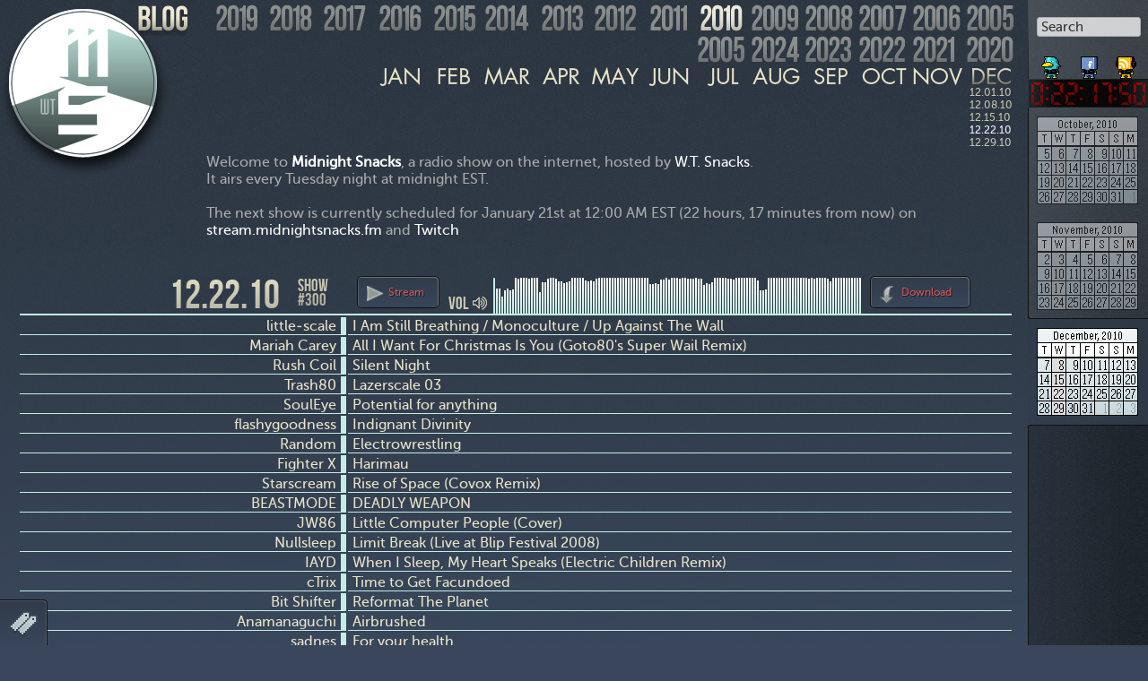

--- FILE ---
content_type: text/html; charset=UTF-8
request_url: https://midnightsnacks.fm/show/300/12.22.10
body_size: 25902
content:
<!DOCTYPE html PUBLIC "-//W3C//DTD XHTML 1.0 Transitional//EN" "http://www.w3.org/TR/xhtml1/DTD/xhtml1-transitional.dtd">
<html xmlns="http://www.w3.org/1999/xhtml" lang="en-US">
<head profile="http://gmpg.org/xfn/11">
<meta charset="UTF-8" />
<meta name="keywords" content="Midnight Snacks, radio, W.T. Snacks, midnight snacks fm, shoutcast, podcast, internet, midnight, snacks, music" />
<meta name="description" content="Midnight Snacks is a weekly shoutcast radio show hosted by W.T. Snacks. This site houses the playlist and weekly archive of it. Podcast download available." />
<meta name="ROBOTS" content="ALL" />
<title>Midnight Snacks &raquo; Show #300: 12.22.10</title>
<meta name="viewport" content="width=device-width,initial-scale=1">
<link rel="icon" type="image/png" href="https://midnightsnacks.fm/wp-content/themes/msv2/favico-spring.png" />
<link rel="image_src" type="image/png" href="https://midnightsnacks.fm/images/ms-logo_large_spring.png" />
<link rel="profile" href="http://gmpg.org/xfn/11" />
<link rel="stylesheet" type="text/css" media="all" href="https://midnightsnacks.fm/wp-content/themes/msv2/style.css" />
<style type="text/css">
#logo, .background-season { background-color: #c4ede4; }
table td, table tr th, .border-season { border-color: #c4ede4; }
</style>
<script type="text/javascript">
var showId = 300,
	showDate = '12.22.10',
    showColor = 'c4ede4',
    wavesurfer;
</script>
<link rel="pingback" href="https://midnightsnacks.fm/xmlrpc.php" />
<link rel="alternate" type="application/rss+xml" title="Midnight Snacks Podcast" href="/podcast.xml" />
<script type="text/javascript" src="//ajax.googleapis.com/ajax/libs/jquery/1.7.1/jquery.min.js"></script>
<script type="text/javascript" src="//cdnjs.cloudflare.com/ajax/libs/underscore.js/1.9.1/underscore-min.js"></script>
<script type="text/javascript" src="https://midnightsnacks.fm/wp-content/themes/msv2/jquery.color.min.js"></script>
<script type="text/javascript" src="https://midnightsnacks.fm/wp-content/themes/msv2/jquery.wave-animate-0.3.min.js"></script>
<script defer type="text/javascript" src="https://midnightsnacks.fm/wp-content/themes/msv2/jquery.history.js"></script>
<script type="text/javascript" src="https://midnightsnacks.fm/wp-content/themes/msv2/jquery.animate-colors.js"></script>
<script src="//cdnjs.cloudflare.com/ajax/libs/wavesurfer.js/7.7.15/wavesurfer.min.js"></script>
<!-- <script src="//cdnjs.cloudflare.com/ajax/libs/wavesurfer.js/2.0.6/wavesurfer.min.js"></script> -->
<!-- <script src="//cdnjs.cloudflare.com/ajax/libs/wavesurfer.js/2.0.6/plugin/wavesurfer.cursor.min.js" type="text/javascript"></script> -->
<script type="text/javascript" src="https://midnightsnacks.fm/wp-content/themes/msv2/script.js?ver=1.0.2"></script>
<script type="text/javascript" src="//connect.facebook.net/en_US/all.js#xfbml=1"></script>
<meta name='robots' content='max-image-preview:large' />
<link rel="alternate" type="application/rss+xml" title="Midnight Snacks &raquo; Feed" href="https://midnightsnacks.fm/feed/" />
<link rel="alternate" type="application/rss+xml" title="Midnight Snacks &raquo; Comments Feed" href="https://midnightsnacks.fm/comments/feed/" />
<script type="text/javascript">
/* <![CDATA[ */
window._wpemojiSettings = {"baseUrl":"https:\/\/s.w.org\/images\/core\/emoji\/15.0.3\/72x72\/","ext":".png","svgUrl":"https:\/\/s.w.org\/images\/core\/emoji\/15.0.3\/svg\/","svgExt":".svg","source":{"concatemoji":"https:\/\/midnightsnacks.fm\/wp-includes\/js\/wp-emoji-release.min.js?ver=6.5.7"}};
/*! This file is auto-generated */
!function(i,n){var o,s,e;function c(e){try{var t={supportTests:e,timestamp:(new Date).valueOf()};sessionStorage.setItem(o,JSON.stringify(t))}catch(e){}}function p(e,t,n){e.clearRect(0,0,e.canvas.width,e.canvas.height),e.fillText(t,0,0);var t=new Uint32Array(e.getImageData(0,0,e.canvas.width,e.canvas.height).data),r=(e.clearRect(0,0,e.canvas.width,e.canvas.height),e.fillText(n,0,0),new Uint32Array(e.getImageData(0,0,e.canvas.width,e.canvas.height).data));return t.every(function(e,t){return e===r[t]})}function u(e,t,n){switch(t){case"flag":return n(e,"\ud83c\udff3\ufe0f\u200d\u26a7\ufe0f","\ud83c\udff3\ufe0f\u200b\u26a7\ufe0f")?!1:!n(e,"\ud83c\uddfa\ud83c\uddf3","\ud83c\uddfa\u200b\ud83c\uddf3")&&!n(e,"\ud83c\udff4\udb40\udc67\udb40\udc62\udb40\udc65\udb40\udc6e\udb40\udc67\udb40\udc7f","\ud83c\udff4\u200b\udb40\udc67\u200b\udb40\udc62\u200b\udb40\udc65\u200b\udb40\udc6e\u200b\udb40\udc67\u200b\udb40\udc7f");case"emoji":return!n(e,"\ud83d\udc26\u200d\u2b1b","\ud83d\udc26\u200b\u2b1b")}return!1}function f(e,t,n){var r="undefined"!=typeof WorkerGlobalScope&&self instanceof WorkerGlobalScope?new OffscreenCanvas(300,150):i.createElement("canvas"),a=r.getContext("2d",{willReadFrequently:!0}),o=(a.textBaseline="top",a.font="600 32px Arial",{});return e.forEach(function(e){o[e]=t(a,e,n)}),o}function t(e){var t=i.createElement("script");t.src=e,t.defer=!0,i.head.appendChild(t)}"undefined"!=typeof Promise&&(o="wpEmojiSettingsSupports",s=["flag","emoji"],n.supports={everything:!0,everythingExceptFlag:!0},e=new Promise(function(e){i.addEventListener("DOMContentLoaded",e,{once:!0})}),new Promise(function(t){var n=function(){try{var e=JSON.parse(sessionStorage.getItem(o));if("object"==typeof e&&"number"==typeof e.timestamp&&(new Date).valueOf()<e.timestamp+604800&&"object"==typeof e.supportTests)return e.supportTests}catch(e){}return null}();if(!n){if("undefined"!=typeof Worker&&"undefined"!=typeof OffscreenCanvas&&"undefined"!=typeof URL&&URL.createObjectURL&&"undefined"!=typeof Blob)try{var e="postMessage("+f.toString()+"("+[JSON.stringify(s),u.toString(),p.toString()].join(",")+"));",r=new Blob([e],{type:"text/javascript"}),a=new Worker(URL.createObjectURL(r),{name:"wpTestEmojiSupports"});return void(a.onmessage=function(e){c(n=e.data),a.terminate(),t(n)})}catch(e){}c(n=f(s,u,p))}t(n)}).then(function(e){for(var t in e)n.supports[t]=e[t],n.supports.everything=n.supports.everything&&n.supports[t],"flag"!==t&&(n.supports.everythingExceptFlag=n.supports.everythingExceptFlag&&n.supports[t]);n.supports.everythingExceptFlag=n.supports.everythingExceptFlag&&!n.supports.flag,n.DOMReady=!1,n.readyCallback=function(){n.DOMReady=!0}}).then(function(){return e}).then(function(){var e;n.supports.everything||(n.readyCallback(),(e=n.source||{}).concatemoji?t(e.concatemoji):e.wpemoji&&e.twemoji&&(t(e.twemoji),t(e.wpemoji)))}))}((window,document),window._wpemojiSettings);
/* ]]> */
</script>
<style id='wp-emoji-styles-inline-css' type='text/css'>

	img.wp-smiley, img.emoji {
		display: inline !important;
		border: none !important;
		box-shadow: none !important;
		height: 1em !important;
		width: 1em !important;
		margin: 0 0.07em !important;
		vertical-align: -0.1em !important;
		background: none !important;
		padding: 0 !important;
	}
</style>
<link rel='stylesheet' id='wp-block-library-css' href='https://midnightsnacks.fm/wp-includes/css/dist/block-library/style.min.css?ver=6.5.7' type='text/css' media='all' />
<style id='classic-theme-styles-inline-css' type='text/css'>
/*! This file is auto-generated */
.wp-block-button__link{color:#fff;background-color:#32373c;border-radius:9999px;box-shadow:none;text-decoration:none;padding:calc(.667em + 2px) calc(1.333em + 2px);font-size:1.125em}.wp-block-file__button{background:#32373c;color:#fff;text-decoration:none}
</style>
<style id='global-styles-inline-css' type='text/css'>
body{--wp--preset--color--black: #000000;--wp--preset--color--cyan-bluish-gray: #abb8c3;--wp--preset--color--white: #ffffff;--wp--preset--color--pale-pink: #f78da7;--wp--preset--color--vivid-red: #cf2e2e;--wp--preset--color--luminous-vivid-orange: #ff6900;--wp--preset--color--luminous-vivid-amber: #fcb900;--wp--preset--color--light-green-cyan: #7bdcb5;--wp--preset--color--vivid-green-cyan: #00d084;--wp--preset--color--pale-cyan-blue: #8ed1fc;--wp--preset--color--vivid-cyan-blue: #0693e3;--wp--preset--color--vivid-purple: #9b51e0;--wp--preset--gradient--vivid-cyan-blue-to-vivid-purple: linear-gradient(135deg,rgba(6,147,227,1) 0%,rgb(155,81,224) 100%);--wp--preset--gradient--light-green-cyan-to-vivid-green-cyan: linear-gradient(135deg,rgb(122,220,180) 0%,rgb(0,208,130) 100%);--wp--preset--gradient--luminous-vivid-amber-to-luminous-vivid-orange: linear-gradient(135deg,rgba(252,185,0,1) 0%,rgba(255,105,0,1) 100%);--wp--preset--gradient--luminous-vivid-orange-to-vivid-red: linear-gradient(135deg,rgba(255,105,0,1) 0%,rgb(207,46,46) 100%);--wp--preset--gradient--very-light-gray-to-cyan-bluish-gray: linear-gradient(135deg,rgb(238,238,238) 0%,rgb(169,184,195) 100%);--wp--preset--gradient--cool-to-warm-spectrum: linear-gradient(135deg,rgb(74,234,220) 0%,rgb(151,120,209) 20%,rgb(207,42,186) 40%,rgb(238,44,130) 60%,rgb(251,105,98) 80%,rgb(254,248,76) 100%);--wp--preset--gradient--blush-light-purple: linear-gradient(135deg,rgb(255,206,236) 0%,rgb(152,150,240) 100%);--wp--preset--gradient--blush-bordeaux: linear-gradient(135deg,rgb(254,205,165) 0%,rgb(254,45,45) 50%,rgb(107,0,62) 100%);--wp--preset--gradient--luminous-dusk: linear-gradient(135deg,rgb(255,203,112) 0%,rgb(199,81,192) 50%,rgb(65,88,208) 100%);--wp--preset--gradient--pale-ocean: linear-gradient(135deg,rgb(255,245,203) 0%,rgb(182,227,212) 50%,rgb(51,167,181) 100%);--wp--preset--gradient--electric-grass: linear-gradient(135deg,rgb(202,248,128) 0%,rgb(113,206,126) 100%);--wp--preset--gradient--midnight: linear-gradient(135deg,rgb(2,3,129) 0%,rgb(40,116,252) 100%);--wp--preset--font-size--small: 13px;--wp--preset--font-size--medium: 20px;--wp--preset--font-size--large: 36px;--wp--preset--font-size--x-large: 42px;--wp--preset--spacing--20: 0.44rem;--wp--preset--spacing--30: 0.67rem;--wp--preset--spacing--40: 1rem;--wp--preset--spacing--50: 1.5rem;--wp--preset--spacing--60: 2.25rem;--wp--preset--spacing--70: 3.38rem;--wp--preset--spacing--80: 5.06rem;--wp--preset--shadow--natural: 6px 6px 9px rgba(0, 0, 0, 0.2);--wp--preset--shadow--deep: 12px 12px 50px rgba(0, 0, 0, 0.4);--wp--preset--shadow--sharp: 6px 6px 0px rgba(0, 0, 0, 0.2);--wp--preset--shadow--outlined: 6px 6px 0px -3px rgba(255, 255, 255, 1), 6px 6px rgba(0, 0, 0, 1);--wp--preset--shadow--crisp: 6px 6px 0px rgba(0, 0, 0, 1);}:where(.is-layout-flex){gap: 0.5em;}:where(.is-layout-grid){gap: 0.5em;}body .is-layout-flex{display: flex;}body .is-layout-flex{flex-wrap: wrap;align-items: center;}body .is-layout-flex > *{margin: 0;}body .is-layout-grid{display: grid;}body .is-layout-grid > *{margin: 0;}:where(.wp-block-columns.is-layout-flex){gap: 2em;}:where(.wp-block-columns.is-layout-grid){gap: 2em;}:where(.wp-block-post-template.is-layout-flex){gap: 1.25em;}:where(.wp-block-post-template.is-layout-grid){gap: 1.25em;}.has-black-color{color: var(--wp--preset--color--black) !important;}.has-cyan-bluish-gray-color{color: var(--wp--preset--color--cyan-bluish-gray) !important;}.has-white-color{color: var(--wp--preset--color--white) !important;}.has-pale-pink-color{color: var(--wp--preset--color--pale-pink) !important;}.has-vivid-red-color{color: var(--wp--preset--color--vivid-red) !important;}.has-luminous-vivid-orange-color{color: var(--wp--preset--color--luminous-vivid-orange) !important;}.has-luminous-vivid-amber-color{color: var(--wp--preset--color--luminous-vivid-amber) !important;}.has-light-green-cyan-color{color: var(--wp--preset--color--light-green-cyan) !important;}.has-vivid-green-cyan-color{color: var(--wp--preset--color--vivid-green-cyan) !important;}.has-pale-cyan-blue-color{color: var(--wp--preset--color--pale-cyan-blue) !important;}.has-vivid-cyan-blue-color{color: var(--wp--preset--color--vivid-cyan-blue) !important;}.has-vivid-purple-color{color: var(--wp--preset--color--vivid-purple) !important;}.has-black-background-color{background-color: var(--wp--preset--color--black) !important;}.has-cyan-bluish-gray-background-color{background-color: var(--wp--preset--color--cyan-bluish-gray) !important;}.has-white-background-color{background-color: var(--wp--preset--color--white) !important;}.has-pale-pink-background-color{background-color: var(--wp--preset--color--pale-pink) !important;}.has-vivid-red-background-color{background-color: var(--wp--preset--color--vivid-red) !important;}.has-luminous-vivid-orange-background-color{background-color: var(--wp--preset--color--luminous-vivid-orange) !important;}.has-luminous-vivid-amber-background-color{background-color: var(--wp--preset--color--luminous-vivid-amber) !important;}.has-light-green-cyan-background-color{background-color: var(--wp--preset--color--light-green-cyan) !important;}.has-vivid-green-cyan-background-color{background-color: var(--wp--preset--color--vivid-green-cyan) !important;}.has-pale-cyan-blue-background-color{background-color: var(--wp--preset--color--pale-cyan-blue) !important;}.has-vivid-cyan-blue-background-color{background-color: var(--wp--preset--color--vivid-cyan-blue) !important;}.has-vivid-purple-background-color{background-color: var(--wp--preset--color--vivid-purple) !important;}.has-black-border-color{border-color: var(--wp--preset--color--black) !important;}.has-cyan-bluish-gray-border-color{border-color: var(--wp--preset--color--cyan-bluish-gray) !important;}.has-white-border-color{border-color: var(--wp--preset--color--white) !important;}.has-pale-pink-border-color{border-color: var(--wp--preset--color--pale-pink) !important;}.has-vivid-red-border-color{border-color: var(--wp--preset--color--vivid-red) !important;}.has-luminous-vivid-orange-border-color{border-color: var(--wp--preset--color--luminous-vivid-orange) !important;}.has-luminous-vivid-amber-border-color{border-color: var(--wp--preset--color--luminous-vivid-amber) !important;}.has-light-green-cyan-border-color{border-color: var(--wp--preset--color--light-green-cyan) !important;}.has-vivid-green-cyan-border-color{border-color: var(--wp--preset--color--vivid-green-cyan) !important;}.has-pale-cyan-blue-border-color{border-color: var(--wp--preset--color--pale-cyan-blue) !important;}.has-vivid-cyan-blue-border-color{border-color: var(--wp--preset--color--vivid-cyan-blue) !important;}.has-vivid-purple-border-color{border-color: var(--wp--preset--color--vivid-purple) !important;}.has-vivid-cyan-blue-to-vivid-purple-gradient-background{background: var(--wp--preset--gradient--vivid-cyan-blue-to-vivid-purple) !important;}.has-light-green-cyan-to-vivid-green-cyan-gradient-background{background: var(--wp--preset--gradient--light-green-cyan-to-vivid-green-cyan) !important;}.has-luminous-vivid-amber-to-luminous-vivid-orange-gradient-background{background: var(--wp--preset--gradient--luminous-vivid-amber-to-luminous-vivid-orange) !important;}.has-luminous-vivid-orange-to-vivid-red-gradient-background{background: var(--wp--preset--gradient--luminous-vivid-orange-to-vivid-red) !important;}.has-very-light-gray-to-cyan-bluish-gray-gradient-background{background: var(--wp--preset--gradient--very-light-gray-to-cyan-bluish-gray) !important;}.has-cool-to-warm-spectrum-gradient-background{background: var(--wp--preset--gradient--cool-to-warm-spectrum) !important;}.has-blush-light-purple-gradient-background{background: var(--wp--preset--gradient--blush-light-purple) !important;}.has-blush-bordeaux-gradient-background{background: var(--wp--preset--gradient--blush-bordeaux) !important;}.has-luminous-dusk-gradient-background{background: var(--wp--preset--gradient--luminous-dusk) !important;}.has-pale-ocean-gradient-background{background: var(--wp--preset--gradient--pale-ocean) !important;}.has-electric-grass-gradient-background{background: var(--wp--preset--gradient--electric-grass) !important;}.has-midnight-gradient-background{background: var(--wp--preset--gradient--midnight) !important;}.has-small-font-size{font-size: var(--wp--preset--font-size--small) !important;}.has-medium-font-size{font-size: var(--wp--preset--font-size--medium) !important;}.has-large-font-size{font-size: var(--wp--preset--font-size--large) !important;}.has-x-large-font-size{font-size: var(--wp--preset--font-size--x-large) !important;}
.wp-block-navigation a:where(:not(.wp-element-button)){color: inherit;}
:where(.wp-block-post-template.is-layout-flex){gap: 1.25em;}:where(.wp-block-post-template.is-layout-grid){gap: 1.25em;}
:where(.wp-block-columns.is-layout-flex){gap: 2em;}:where(.wp-block-columns.is-layout-grid){gap: 2em;}
.wp-block-pullquote{font-size: 1.5em;line-height: 1.6;}
</style>
<link rel="https://api.w.org/" href="https://midnightsnacks.fm/wp-json/" /><link rel="alternate" type="application/json" href="https://midnightsnacks.fm/wp-json/wp/v2/pages/2" /><link rel="EditURI" type="application/rsd+xml" title="RSD" href="https://midnightsnacks.fm/xmlrpc.php?rsd" />
<meta name="generator" content="WordPress 6.5.7" />
<link rel='shortlink' href='https://midnightsnacks.fm/' />
<link rel="alternate" type="application/json+oembed" href="https://midnightsnacks.fm/wp-json/oembed/1.0/embed?url=https%3A%2F%2Fmidnightsnacks.fm%2F" />
<link rel="alternate" type="text/xml+oembed" href="https://midnightsnacks.fm/wp-json/oembed/1.0/embed?url=https%3A%2F%2Fmidnightsnacks.fm%2F&#038;format=xml" />
</head>

<body class="home page-template-default page page-id-2 no-js">
	<div id="header">
		<a id="logo" href="/"><div class="wt"></div><div class="overlay"></div></a>
		<div id="years"><ul>
			<li id="blog-links">
				<a id="tumblr-link" href="http://tumblr.midnightsnacks.fm/"></a>
				<a id="blog-link" href="/blog/"></a>
			</li>
			<li id="year2005" class="year"><div class="year"></div><ul class="months">
				<li class="month disabled"><a href="#" class="month m01"></a></li><li class="month disabled"><a href="#" class="month m02"></a></li>
				<li class="month">
					<a href="#month" class="month m03"></a>
					<ul class="dates"><li>
						<a href="/show/1/03.30.05" title="Show #001: March 30th, 2005"><span>#001:</span>03.30.05</a>
					</li></ul>
				</li>
				<li class="month">
					<a href="#month" class="month m04"></a>
					<ul class="dates"><li>
						<a href="/show/2/04.06.05" title="Show #002: April 6th, 2005"><span>#002:</span>04.06.05</a>
						<a href="/show/3/04.13.05" title="Show #003: April 13th, 2005"><span>#003:</span>04.13.05</a>
						<a href="/show/4/04.20.05" title="Show #004: April 20th, 2005"><span>#004:</span>04.20.05</a>
						<a href="/show/5/04.27.05" title="Show #005: April 27th, 2005"><span>#005:</span>04.27.05</a>
					</li></ul>
				</li>
				<li class="month">
					<a href="#month" class="month m05"></a>
					<ul class="dates"><li>
						<a href="/show/6/05.04.05" title="Show #006: May 4th, 2005"><span>#006:</span>05.04.05</a>
						<a href="/show/7/05.11.05" title="Show #007: May 11th, 2005"><span>#007:</span>05.11.05</a>
						<a href="/show/8/05.18.05" title="Show #008: May 18th, 2005"><span>#008:</span>05.18.05</a>
						<a href="/show/9/05.25.05" title="Show #009: May 25th, 2005"><span>#009:</span>05.25.05</a>
					</li></ul>
				</li>
				<li class="month">
					<a href="#month" class="month m06"></a>
					<ul class="dates"><li>
						<a href="/show/10/06.01.05" title="Show #010: June 1st, 2005"><span>#010:</span>06.01.05</a>
						<a href="/show/11/06.08.05" title="Show #011: June 8th, 2005"><span>#011:</span>06.08.05</a>
						<a href="/show/12/06.15.05" title="Show #012: June 15th, 2005"><span>#012:</span>06.15.05</a>
						<a href="/show/13/06.22.05" title="Show #013: June 22nd, 2005"><span>#013:</span>06.22.05</a>
						<a href="/show/14/06.29.05" title="Show #014: June 29th, 2005"><span>#014:</span>06.29.05</a>
					</li></ul>
				</li>
				<li class="month">
					<a href="#month" class="month m07"></a>
					<ul class="dates"><li>
						<a href="/show/15/07.06.05" title="Show #015: July 6th, 2005"><span>#015:</span>07.06.05</a>
						<a href="/show/16/07.13.05" title="Show #016: July 13th, 2005"><span>#016:</span>07.13.05</a>
						<a href="/show/17/07.20.05" title="Show #017: July 20th, 2005"><span>#017:</span>07.20.05</a>
						<a href="/show/18/07.27.05" title="Show #018: July 27th, 2005"><span>#018:</span>07.27.05</a>
					</li></ul>
				</li>
				<li class="month">
					<a href="#month" class="month m08"></a>
					<ul class="dates"><li>
						<a href="/show/19/08.03.05" title="Show #019: August 3rd, 2005"><span>#019:</span>08.03.05</a>
						<a href="/show/20/08.10.05" title="Show #020: August 10th, 2005"><span>#020:</span>08.10.05</a>
						<a href="/show/21/08.17.05" title="Show #021: August 17th, 2005"><span>#021:</span>08.17.05</a>
						<a href="/show/22/08.24.05" title="Show #022: August 24th, 2005"><span>#022:</span>08.24.05</a>
						<a href="/show/23/08.31.05" title="Show #023: August 31st, 2005"><span>#023:</span>08.31.05</a>
					</li></ul>
				</li>
				<li class="month">
					<a href="#month" class="month m09"></a>
					<ul class="dates"><li>
						<a href="/show/24/09.07.05" title="Show #024: September 7th, 2005"><span>#024:</span>09.07.05</a>
						<a href="/show/25/09.14.05" title="Show #025: September 14th, 2005"><span>#025:</span>09.14.05</a>
						<a href="/show/26/09.21.05" title="Show #026: September 21st, 2005"><span>#026:</span>09.21.05</a>
						<a href="/show/27/09.28.05" title="Show #027: September 28th, 2005"><span>#027:</span>09.28.05</a>
					</li></ul>
				</li>
				<li class="month">
					<a href="#month" class="month m10"></a>
					<ul class="dates"><li>
						<a href="/show/28/10.05.05" title="Show #028: October 5th, 2005"><span>#028:</span>10.05.05</a>
						<a href="/show/29/10.12.05" title="Show #029: October 12th, 2005"><span>#029:</span>10.12.05</a>
						<a href="/show/30/10.20.05" title="Show #030: October 20th, 2005"><span>#030:</span>10.20.05</a>
						<a href="/show/31/10.26.05" title="Show #031: October 26th, 2005"><span>#031:</span>10.26.05</a>
					</li></ul>
				</li>
				<li class="month">
					<a href="#month" class="month m11"></a>
					<ul class="dates"><li>
						<a href="/show/32/11.02.05" title="Show #032: November 2nd, 2005"><span>#032:</span>11.02.05</a>
						<a href="/show/33/11.09.05" title="Show #033: November 9th, 2005"><span>#033:</span>11.09.05</a>
						<a href="/show/34/11.16.05" title="Show #034: November 16th, 2005"><span>#034:</span>11.16.05</a>
						<a href="/show/35/11.23.05" title="Show #035: November 23rd, 2005"><span>#035:</span>11.23.05</a>
						<a href="/show/36/11.30.05" title="Show #036: November 30th, 2005"><span>#036:</span>11.30.05</a>
					</li></ul>
				</li>
				<li class="month selected">
					<a href="#month" class="month m12"></a>
					<ul class="dates"><li>
						<a href="/show/37/12.07.05" title="Show #037: December 7th, 2005"><span>#037:</span>12.07.05</a>
						<a href="/show/38/12.14.05" title="Show #038: December 14th, 2005"><span>#038:</span>12.14.05</a>
						<a href="/show/39/12.21.05" title="Show #039: December 21st, 2005"><span>#039:</span>12.21.05</a>
						<a href="/show/40/12.28.05" title="Show #040: December 28th, 2005"><span>#040:</span>12.28.05</a>
					</li></ul>
				</li>
			</ul></li><!-- end of year -->
			<li id="year2006" class="year"><div class="year"></div><ul class="months">
				<li class="month">
					<a href="#month" class="month m01"></a>
					<ul class="dates"><li>
						<a href="/show/41/01.04.06" title="Show #041: January 4th, 2006"><span>#041:</span>01.04.06</a>
						<a href="/show/42/01.11.06" title="Show #042: January 11th, 2006"><span>#042:</span>01.11.06</a>
						<a href="/show/43/01.18.06" title="Show #043: January 18th, 2006"><span>#043:</span>01.18.06</a>
						<a href="/show/44/01.25.06" title="Show #044: January 25th, 2006"><span>#044:</span>01.25.06</a>
					</li></ul>
				</li>
				<li class="month">
					<a href="#month" class="month m02"></a>
					<ul class="dates"><li>
						<a href="/show/45/02.01.06" title="Show #045: February 1st, 2006"><span>#045:</span>02.01.06</a>
						<a href="/show/46/02.08.06" title="Show #046: February 8th, 2006"><span>#046:</span>02.08.06</a>
						<a href="/show/47/02.15.06" title="Show #047: February 15th, 2006"><span>#047:</span>02.15.06</a>
						<a href="/show/48/02.22.06" title="Show #048: February 22nd, 2006"><span>#048:</span>02.22.06</a>
					</li></ul>
				</li>
				<li class="month">
					<a href="#month" class="month m03"></a>
					<ul class="dates"><li>
						<a href="/show/49/03.01.06" title="Show #049: March 1st, 2006"><span>#049:</span>03.01.06</a>
						<a href="/show/50/03.08.06" title="Show #050: March 8th, 2006"><span>#050:</span>03.08.06</a>
						<a href="/show/51/03.15.06" title="Show #051: March 15th, 2006"><span>#051:</span>03.15.06</a>
						<a href="/show/52/03.22.06" title="Show #052: March 22nd, 2006"><span>#052:</span>03.22.06</a>
						<a href="/show/53/03.29.06" title="Show #053: March 29th, 2006"><span>#053:</span>03.29.06</a>
					</li></ul>
				</li>
				<li class="month">
					<a href="#month" class="month m04"></a>
					<ul class="dates"><li>
						<a href="/show/54/04.05.06" title="Show #054: April 5th, 2006"><span>#054:</span>04.05.06</a>
						<a href="/show/55/04.12.06" title="Show #055: April 12th, 2006"><span>#055:</span>04.12.06</a>
						<a href="/show/56/04.19.06" title="Show #056: April 19th, 2006"><span>#056:</span>04.19.06</a>
						<a href="/show/57/04.26.06" title="Show #057: April 26th, 2006"><span>#057:</span>04.26.06</a>
					</li></ul>
				</li>
				<li class="month">
					<a href="#month" class="month m05"></a>
					<ul class="dates"><li>
						<a href="/show/58/05.03.06" title="Show #058: May 3rd, 2006"><span>#058:</span>05.03.06</a>
						<a href="/show/59/05.10.06" title="Show #059: May 10th, 2006"><span>#059:</span>05.10.06</a>
						<a href="/show/60/05.17.06" title="Show #060: May 17th, 2006"><span>#060:</span>05.17.06</a>
						<a href="/show/61/05.24.06" title="Show #061: May 24th, 2006"><span>#061:</span>05.24.06</a>
						<a href="/show/62/05.31.06" title="Show #062: May 31st, 2006"><span>#062:</span>05.31.06</a>
					</li></ul>
				</li>
				<li class="month">
					<a href="#month" class="month m06"></a>
					<ul class="dates"><li>
						<a href="/show/63/06.07.06" title="Show #063: June 7th, 2006"><span>#063:</span>06.07.06</a>
						<a href="/show/64/06.14.06" title="Show #064: June 14th, 2006"><span>#064:</span>06.14.06</a>
						<a href="/show/65/06.21.06" title="Show #065: June 21st, 2006"><span>#065:</span>06.21.06</a>
						<a href="/show/66/06.28.06" title="Show #066: June 28th, 2006"><span>#066:</span>06.28.06</a>
					</li></ul>
				</li>
				<li class="month">
					<a href="#month" class="month m07"></a>
					<ul class="dates"><li>
						<a href="/show/67/07.05.06" title="Show #067: July 5th, 2006"><span>#067:</span>07.05.06</a>
						<a href="/show/68/07.12.06" title="Show #068: July 12th, 2006"><span>#068:</span>07.12.06</a>
						<a href="/show/69/07.19.06" title="Show #069: July 19th, 2006"><span>#069:</span>07.19.06</a>
						<a href="/show/70/07.26.06" title="Show #070: July 26th, 2006"><span>#070:</span>07.26.06</a>
					</li></ul>
				</li>
				<li class="month">
					<a href="#month" class="month m08"></a>
					<ul class="dates"><li>
						<a href="/show/71/08.02.06" title="Show #071: August 2nd, 2006"><span>#071:</span>08.02.06</a>
						<a href="/show/72/08.09.06" title="Show #072: August 9th, 2006"><span>#072:</span>08.09.06</a>
						<a href="/show/73/08.16.06" title="Show #073: August 16th, 2006"><span>#073:</span>08.16.06</a>
						<a href="/show/74/08.23.06" title="Show #074: August 23rd, 2006"><span>#074:</span>08.23.06</a>
						<a href="/show/75/08.30.06" title="Show #075: August 30th, 2006"><span>#075:</span>08.30.06</a>
					</li></ul>
				</li>
				<li class="month">
					<a href="#month" class="month m09"></a>
					<ul class="dates"><li>
						<a href="/show/76/09.06.06" title="Show #076: September 6th, 2006"><span>#076:</span>09.06.06</a>
						<a href="/show/77/09.13.06" title="Show #077: September 13th, 2006"><span>#077:</span>09.13.06</a>
						<a href="/show/78/09.20.06" title="Show #078: September 20th, 2006"><span>#078:</span>09.20.06</a>
						<a href="/show/79/09.27.06" title="Show #079: September 27th, 2006"><span>#079:</span>09.27.06</a>
					</li></ul>
				</li>
				<li class="month">
					<a href="#month" class="month m10"></a>
					<ul class="dates"><li>
						<a href="/show/80/10.04.06" title="Show #080: October 4th, 2006"><span>#080:</span>10.04.06</a>
						<a href="/show/81/10.11.06" title="Show #081: October 11th, 2006"><span>#081:</span>10.11.06</a>
						<a href="/show/82/10.18.06" title="Show #082: October 18th, 2006"><span>#082:</span>10.18.06</a>
						<a href="/show/83/10.25.06" title="Show #083: October 25th, 2006"><span>#083:</span>10.25.06</a>
					</li></ul>
				</li>
				<li class="month">
					<a href="#month" class="month m11"></a>
					<ul class="dates"><li>
						<a href="/show/84/11.01.06" title="Show #084: November 1st, 2006"><span>#084:</span>11.01.06</a>
						<a href="/show/85/11.08.06" title="Show #085: November 8th, 2006"><span>#085:</span>11.08.06</a>
						<a href="/show/86/11.15.06" title="Show #086: November 15th, 2006"><span>#086:</span>11.15.06</a>
						<a href="/show/87/11.22.06" title="Show #087: November 22nd, 2006"><span>#087:</span>11.22.06</a>
						<a href="/show/88/11.29.06" title="Show #088: November 29th, 2006"><span>#088:</span>11.29.06</a>
					</li></ul>
				</li>
				<li class="month selected">
					<a href="#month" class="month m12"></a>
					<ul class="dates"><li>
						<a href="/show/89/12.06.06" title="Show #089: December 6th, 2006"><span>#089:</span>12.06.06</a>
						<a href="/show/90/12.13.06" title="Show #090: December 13th, 2006"><span>#090:</span>12.13.06</a>
						<a href="/show/91/12.20.06" title="Show #091: December 20th, 2006"><span>#091:</span>12.20.06</a>
						<a href="/show/92/12.27.06" title="Show #092: December 27th, 2006"><span>#092:</span>12.27.06</a>
					</li></ul>
				</li>
			</ul></li><!-- end of year -->
			<li id="year2007" class="year"><div class="year"></div><ul class="months">
				<li class="month">
					<a href="#month" class="month m01"></a>
					<ul class="dates"><li>
						<a href="/show/93/01.03.07" title="Show #093: January 3rd, 2007"><span>#093:</span>01.03.07</a>
						<a href="/show/94/01.10.07" title="Show #094: January 10th, 2007"><span>#094:</span>01.10.07</a>
						<a href="/show/95/01.17.07" title="Show #095: January 17th, 2007"><span>#095:</span>01.17.07</a>
						<a href="/show/96/01.24.07" title="Show #096: January 24th, 2007"><span>#096:</span>01.24.07</a>
						<a href="/show/97/01.31.07" title="Show #097: January 31st, 2007"><span>#097:</span>01.31.07</a>
					</li></ul>
				</li>
				<li class="month">
					<a href="#month" class="month m02"></a>
					<ul class="dates"><li>
						<a href="/show/98/02.07.07" title="Show #098: February 7th, 2007"><span>#098:</span>02.07.07</a>
						<a href="/show/99/02.14.07" title="Show #099: February 14th, 2007"><span>#099:</span>02.14.07</a>
						<a href="/show/100/02.21.07" title="Show #100: February 21st, 2007"><span>#100:</span>02.21.07</a>
						<a href="/show/101/02.28.07" title="Show #101: February 28th, 2007"><span>#101:</span>02.28.07</a>
					</li></ul>
				</li>
				<li class="month">
					<a href="#month" class="month m03"></a>
					<ul class="dates"><li>
						<a href="/show/102/03.07.07" title="Show #102: March 7th, 2007"><span>#102:</span>03.07.07</a>
						<a href="/show/103/03.14.07" title="Show #103: March 14th, 2007"><span>#103:</span>03.14.07</a>
						<a href="/show/104/03.21.07" title="Show #104: March 21st, 2007"><span>#104:</span>03.21.07</a>
						<a href="/show/105/03.28.07" title="Show #105: March 28th, 2007"><span>#105:</span>03.28.07</a>
					</li></ul>
				</li>
				<li class="month">
					<a href="#month" class="month m04"></a>
					<ul class="dates"><li>
						<a href="/show/106/04.04.07" title="Show #106: April 4th, 2007"><span>#106:</span>04.04.07</a>
						<a href="/show/107/04.11.07" title="Show #107: April 11th, 2007"><span>#107:</span>04.11.07</a>
						<a href="/show/108/04.18.07" title="Show #108: April 18th, 2007"><span>#108:</span>04.18.07</a>
						<a href="/show/109/04.25.07" title="Show #109: April 25th, 2007"><span>#109:</span>04.25.07</a>
					</li></ul>
				</li>
				<li class="month">
					<a href="#month" class="month m05"></a>
					<ul class="dates"><li>
						<a href="/show/110/05.02.07" title="Show #110: May 2nd, 2007"><span>#110:</span>05.02.07</a>
						<a href="/show/111/05.09.07" title="Show #111: May 9th, 2007"><span>#111:</span>05.09.07</a>
						<a href="/show/112/05.16.07" title="Show #112: May 16th, 2007"><span>#112:</span>05.16.07</a>
						<a href="/show/113/05.23.07" title="Show #113: May 23rd, 2007"><span>#113:</span>05.23.07</a>
						<a href="/show/114/05.30.07" title="Show #114: May 30th, 2007"><span>#114:</span>05.30.07</a>
					</li></ul>
				</li>
				<li class="month">
					<a href="#month" class="month m06"></a>
					<ul class="dates"><li>
						<a href="/show/115/06.06.07" title="Show #115: June 6th, 2007"><span>#115:</span>06.06.07</a>
						<a href="/show/116/06.13.07" title="Show #116: June 13th, 2007"><span>#116:</span>06.13.07</a>
						<a href="/show/117/06.20.07" title="Show #117: June 20th, 2007"><span>#117:</span>06.20.07</a>
						<a href="/show/118/06.27.07" title="Show #118: June 27th, 2007"><span>#118:</span>06.27.07</a>
					</li></ul>
				</li>
				<li class="month">
					<a href="#month" class="month m07"></a>
					<ul class="dates"><li>
						<a href="/show/119/07.04.07" title="Show #119: July 4th, 2007"><span>#119:</span>07.04.07</a>
						<a href="/show/120/07.11.07" title="Show #120: July 11th, 2007"><span>#120:</span>07.11.07</a>
						<a href="/show/121/07.18.07" title="Show #121: July 18th, 2007"><span>#121:</span>07.18.07</a>
						<a href="/show/122/07.25.07" title="Show #122: July 25th, 2007"><span>#122:</span>07.25.07</a>
					</li></ul>
				</li>
				<li class="month">
					<a href="#month" class="month m08"></a>
					<ul class="dates"><li>
						<a href="/show/123/08.01.07" title="Show #123: August 1st, 2007"><span>#123:</span>08.01.07</a>
						<a href="/show/124/08.08.07" title="Show #124: August 8th, 2007"><span>#124:</span>08.08.07</a>
						<a href="/show/125/08.15.07" title="Show #125: August 15th, 2007"><span>#125:</span>08.15.07</a>
						<a href="/show/126/08.22.07" title="Show #126: August 22nd, 2007"><span>#126:</span>08.22.07</a>
						<a href="/show/127/08.29.07" title="Show #127: August 29th, 2007"><span>#127:</span>08.29.07</a>
					</li></ul>
				</li>
				<li class="month">
					<a href="#month" class="month m09"></a>
					<ul class="dates"><li>
						<a href="/show/128/09.05.07" title="Show #128: September 5th, 2007"><span>#128:</span>09.05.07</a>
						<a href="/show/129/09.12.07" title="Show #129: September 12th, 2007"><span>#129:</span>09.12.07</a>
						<a href="/show/130/09.19.07" title="Show #130: September 19th, 2007"><span>#130:</span>09.19.07</a>
						<a href="/show/131/09.26.07" title="Show #131: September 26th, 2007"><span>#131:</span>09.26.07</a>
					</li></ul>
				</li>
				<li class="month">
					<a href="#month" class="month m10"></a>
					<ul class="dates"><li>
						<a href="/show/132/10.03.07" title="Show #132: October 3rd, 2007"><span>#132:</span>10.03.07</a>
						<a href="/show/133/10.10.07" title="Show #133: October 10th, 2007"><span>#133:</span>10.10.07</a>
						<a href="/show/134/10.17.07" title="Show #134: October 17th, 2007"><span>#134:</span>10.17.07</a>
						<a href="/show/135/10.24.07" title="Show #135: October 24th, 2007"><span>#135:</span>10.24.07</a>
						<a href="/show/136/10.31.07" title="Show #136: October 31st, 2007"><span>#136:</span>10.31.07</a>
					</li></ul>
				</li>
				<li class="month">
					<a href="#month" class="month m11"></a>
					<ul class="dates"><li>
						<a href="/show/137/11.07.07" title="Show #137: November 7th, 2007"><span>#137:</span>11.07.07</a>
						<a href="/show/138/11.14.07" title="Show #138: November 14th, 2007"><span>#138:</span>11.14.07</a>
						<a href="/show/139/11.21.07" title="Show #139: November 21st, 2007"><span>#139:</span>11.21.07</a>
						<a href="/show/140/11.28.07" title="Show #140: November 28th, 2007"><span>#140:</span>11.28.07</a>
					</li></ul>
				</li>
				<li class="month selected">
					<a href="#month" class="month m12"></a>
					<ul class="dates"><li>
						<a href="/show/141/12.05.07" title="Show #141: December 5th, 2007"><span>#141:</span>12.05.07</a>
						<a href="/show/142/12.12.07" title="Show #142: December 12th, 2007"><span>#142:</span>12.12.07</a>
						<a href="/show/143/12.19.07" title="Show #143: December 19th, 2007"><span>#143:</span>12.19.07</a>
						<a href="/show/144/12.26.07" title="Show #144: December 26th, 2007"><span>#144:</span>12.26.07</a>
					</li></ul>
				</li>
			</ul></li><!-- end of year -->
			<li id="year2008" class="year"><div class="year"></div><ul class="months">
				<li class="month">
					<a href="#month" class="month m01"></a>
					<ul class="dates"><li>
						<a href="/show/145/01.02.08" title="Show #145: January 2nd, 2008"><span>#145:</span>01.02.08</a>
						<a href="/show/146/01.09.08" title="Show #146: January 9th, 2008"><span>#146:</span>01.09.08</a>
						<a href="/show/147/01.16.08" title="Show #147: January 16th, 2008"><span>#147:</span>01.16.08</a>
						<a href="/show/148/01.23.08" title="Show #148: January 23rd, 2008"><span>#148:</span>01.23.08</a>
						<a href="/show/149/01.30.08" title="Show #149: January 30th, 2008"><span>#149:</span>01.30.08</a>
					</li></ul>
				</li>
				<li class="month">
					<a href="#month" class="month m02"></a>
					<ul class="dates"><li>
						<a href="/show/150/02.06.08" title="Show #150: February 6th, 2008"><span>#150:</span>02.06.08</a>
						<a href="/show/151/02.13.08" title="Show #151: February 13th, 2008"><span>#151:</span>02.13.08</a>
						<a href="/show/152/02.20.08" title="Show #152: February 20th, 2008"><span>#152:</span>02.20.08</a>
						<a href="/show/153/02.27.08" title="Show #153: February 27th, 2008"><span>#153:</span>02.27.08</a>
					</li></ul>
				</li>
				<li class="month">
					<a href="#month" class="month m03"></a>
					<ul class="dates"><li>
						<a href="/show/154/03.05.08" title="Show #154: March 5th, 2008"><span>#154:</span>03.05.08</a>
						<a href="/show/155/03.12.08" title="Show #155: March 12th, 2008"><span>#155:</span>03.12.08</a>
						<a href="/show/156/03.19.08" title="Show #156: March 19th, 2008"><span>#156:</span>03.19.08</a>
						<a href="/show/157/03.26.08" title="Show #157: March 26th, 2008"><span>#157:</span>03.26.08</a>
					</li></ul>
				</li>
				<li class="month">
					<a href="#month" class="month m04"></a>
					<ul class="dates"><li>
						<a href="/show/158/04.02.08" title="Show #158: April 2nd, 2008"><span>#158:</span>04.02.08</a>
						<a href="/show/159/04.09.08" title="Show #159: April 9th, 2008"><span>#159:</span>04.09.08</a>
						<a href="/show/160/04.16.08" title="Show #160: April 16th, 2008"><span>#160:</span>04.16.08</a>
						<a href="/show/161/04.23.08" title="Show #161: April 23rd, 2008"><span>#161:</span>04.23.08</a>
						<a href="/show/162/04.30.08" title="Show #162: April 30th, 2008"><span>#162:</span>04.30.08</a>
					</li></ul>
				</li>
				<li class="month">
					<a href="#month" class="month m05"></a>
					<ul class="dates"><li>
						<a href="/show/163/05.07.08" title="Show #163: May 7th, 2008"><span>#163:</span>05.07.08</a>
						<a href="/show/164/05.14.08" title="Show #164: May 14th, 2008"><span>#164:</span>05.14.08</a>
						<a href="/show/165/05.21.08" title="Show #165: May 21st, 2008"><span>#165:</span>05.21.08</a>
						<a href="/show/166/05.28.08" title="Show #166: May 28th, 2008"><span>#166:</span>05.28.08</a>
					</li></ul>
				</li>
				<li class="month">
					<a href="#month" class="month m06"></a>
					<ul class="dates"><li>
						<a href="/show/167/06.04.08" title="Show #167: June 4th, 2008"><span>#167:</span>06.04.08</a>
						<a href="/show/168/06.11.08" title="Show #168: June 11th, 2008"><span>#168:</span>06.11.08</a>
						<a href="/show/169/06.18.08" title="Show #169: June 18th, 2008"><span>#169:</span>06.18.08</a>
						<a href="/show/170/06.25.08" title="Show #170: June 25th, 2008"><span>#170:</span>06.25.08</a>
					</li></ul>
				</li>
				<li class="month">
					<a href="#month" class="month m07"></a>
					<ul class="dates"><li>
						<a href="/show/171/07.02.08" title="Show #171: July 2nd, 2008"><span>#171:</span>07.02.08</a>
						<a href="/show/172/07.09.08" title="Show #172: July 9th, 2008"><span>#172:</span>07.09.08</a>
						<a href="/show/173/07.16.08" title="Show #173: July 16th, 2008"><span>#173:</span>07.16.08</a>
						<a href="/show/174/07.23.08" title="Show #174: July 23rd, 2008"><span>#174:</span>07.23.08</a>
						<a href="/show/175/07.30.08" title="Show #175: July 30th, 2008"><span>#175:</span>07.30.08</a>
					</li></ul>
				</li>
				<li class="month">
					<a href="#month" class="month m08"></a>
					<ul class="dates"><li>
						<a href="/show/176/08.06.08" title="Show #176: August 6th, 2008"><span>#176:</span>08.06.08</a>
						<a href="/show/177/08.13.08" title="Show #177: August 13th, 2008"><span>#177:</span>08.13.08</a>
						<a href="/show/178/08.20.08" title="Show #178: August 20th, 2008"><span>#178:</span>08.20.08</a>
						<a href="/show/179/08.27.08" title="Show #179: August 27th, 2008"><span>#179:</span>08.27.08</a>
					</li></ul>
				</li>
				<li class="month">
					<a href="#month" class="month m09"></a>
					<ul class="dates"><li>
						<a href="/show/180/09.03.08" title="Show #180: September 3rd, 2008"><span>#180:</span>09.03.08</a>
						<a href="/show/181/09.10.08" title="Show #181: September 10th, 2008"><span>#181:</span>09.10.08</a>
						<a href="/show/182/09.17.08" title="Show #182: September 17th, 2008"><span>#182:</span>09.17.08</a>
						<a href="/show/183/09.24.08" title="Show #183: September 24th, 2008"><span>#183:</span>09.24.08</a>
					</li></ul>
				</li>
				<li class="month">
					<a href="#month" class="month m10"></a>
					<ul class="dates"><li>
						<a href="/show/184/10.01.08" title="Show #184: October 1st, 2008"><span>#184:</span>10.01.08</a>
						<a href="/show/185/10.08.08" title="Show #185: October 8th, 2008"><span>#185:</span>10.08.08</a>
						<a href="/show/186/10.15.08" title="Show #186: October 15th, 2008"><span>#186:</span>10.15.08</a>
						<a href="/show/187/10.22.08" title="Show #187: October 22nd, 2008"><span>#187:</span>10.22.08</a>
						<a href="/show/188/10.29.08" title="Show #188: October 29th, 2008"><span>#188:</span>10.29.08</a>
					</li></ul>
				</li>
				<li class="month">
					<a href="#month" class="month m11"></a>
					<ul class="dates"><li>
						<a href="/show/189/11.05.08" title="Show #189: November 5th, 2008"><span>#189:</span>11.05.08</a>
						<a href="/show/190/11.12.08" title="Show #190: November 12th, 2008"><span>#190:</span>11.12.08</a>
						<a href="/show/191/11.19.08" title="Show #191: November 19th, 2008"><span>#191:</span>11.19.08</a>
						<a href="/show/192/11.26.08" title="Show #192: November 26th, 2008"><span>#192:</span>11.26.08</a>
					</li></ul>
				</li>
				<li class="month selected">
					<a href="#month" class="month m12"></a>
					<ul class="dates"><li>
						<a href="/show/193/12.03.08" title="Show #193: December 3rd, 2008"><span>#193:</span>12.03.08</a>
						<a href="/show/194/12.10.08" title="Show #194: December 10th, 2008"><span>#194:</span>12.10.08</a>
						<a href="/show/195/12.17.08" title="Show #195: December 17th, 2008"><span>#195:</span>12.17.08</a>
						<a href="/show/196/12.24.08" title="Show #196: December 24th, 2008"><span>#196:</span>12.24.08</a>
						<a href="/show/197/12.31.08" title="Show #197: December 31st, 2008"><span>#197:</span>12.31.08</a>
					</li></ul>
				</li>
			</ul></li><!-- end of year -->
			<li id="year2009" class="year"><div class="year"></div><ul class="months">
				<li class="month">
					<a href="#month" class="month m01"></a>
					<ul class="dates"><li>
						<a href="/show/198/01.07.09" title="Show #198: January 7th, 2009"><span>#198:</span>01.07.09</a>
						<a href="/show/199/01.14.09" title="Show #199: January 14th, 2009"><span>#199:</span>01.14.09</a>
						<a href="/show/200/01.21.09" title="Show #200: January 21st, 2009"><span>#200:</span>01.21.09</a>
						<a href="/show/201/01.28.09" title="Show #201: January 28th, 2009"><span>#201:</span>01.28.09</a>
					</li></ul>
				</li>
				<li class="month">
					<a href="#month" class="month m02"></a>
					<ul class="dates"><li>
						<a href="/show/202/02.04.09" title="Show #202: February 4th, 2009"><span>#202:</span>02.04.09</a>
						<a href="/show/203/02.11.09" title="Show #203: February 11th, 2009"><span>#203:</span>02.11.09</a>
						<a href="/show/204/02.18.09" title="Show #204: February 18th, 2009"><span>#204:</span>02.18.09</a>
						<a href="/show/205/02.25.09" title="Show #205: February 25th, 2009"><span>#205:</span>02.25.09</a>
					</li></ul>
				</li>
				<li class="month">
					<a href="#month" class="month m03"></a>
					<ul class="dates"><li>
						<a href="/show/206/03.04.09" title="Show #206: March 4th, 2009"><span>#206:</span>03.04.09</a>
						<a href="/show/207/03.11.09" title="Show #207: March 11th, 2009"><span>#207:</span>03.11.09</a>
						<a href="/show/208/03.18.09" title="Show #208: March 18th, 2009"><span>#208:</span>03.18.09</a>
						<a href="/show/209/03.25.09" title="Show #209: March 25th, 2009"><span>#209:</span>03.25.09</a>
					</li></ul>
				</li>
				<li class="month">
					<a href="#month" class="month m04"></a>
					<ul class="dates"><li>
						<a href="/show/210/04.01.09" title="Show #210: April 1st, 2009"><span>#210:</span>04.01.09</a>
						<a href="/show/211/04.08.09" title="Show #211: April 8th, 2009"><span>#211:</span>04.08.09</a>
						<a href="/show/212/04.15.09" title="Show #212: April 15th, 2009"><span>#212:</span>04.15.09</a>
						<a href="/show/213/04.22.09" title="Show #213: April 22nd, 2009"><span>#213:</span>04.22.09</a>
						<a href="/show/214/04.29.09" title="Show #214: April 29th, 2009"><span>#214:</span>04.29.09</a>
					</li></ul>
				</li>
				<li class="month">
					<a href="#month" class="month m05"></a>
					<ul class="dates"><li>
						<a href="/show/215/05.06.09" title="Show #215: May 6th, 2009"><span>#215:</span>05.06.09</a>
						<a href="/show/216/05.13.09" title="Show #216: May 13th, 2009"><span>#216:</span>05.13.09</a>
						<a href="/show/217/05.20.09" title="Show #217: May 20th, 2009"><span>#217:</span>05.20.09</a>
						<a href="/show/218/05.27.09" title="Show #218: May 27th, 2009"><span>#218:</span>05.27.09</a>
					</li></ul>
				</li>
				<li class="month">
					<a href="#month" class="month m06"></a>
					<ul class="dates"><li>
						<a href="/show/219/06.03.09" title="Show #219: June 3rd, 2009"><span>#219:</span>06.03.09</a>
						<a href="/show/220/06.10.09" title="Show #220: June 10th, 2009"><span>#220:</span>06.10.09</a>
						<a href="/show/221/06.17.09" title="Show #221: June 17th, 2009"><span>#221:</span>06.17.09</a>
						<a href="/show/222/06.24.09" title="Show #222: June 24th, 2009"><span>#222:</span>06.24.09</a>
					</li></ul>
				</li>
				<li class="month">
					<a href="#month" class="month m07"></a>
					<ul class="dates"><li>
						<a href="/show/223/07.01.09" title="Show #223: July 1st, 2009"><span>#223:</span>07.01.09</a>
						<a href="/show/224/07.08.09" title="Show #224: July 8th, 2009"><span>#224:</span>07.08.09</a>
						<a href="/show/225/07.15.09" title="Show #225: July 15th, 2009"><span>#225:</span>07.15.09</a>
						<a href="/show/226/07.22.09" title="Show #226: July 22nd, 2009"><span>#226:</span>07.22.09</a>
						<a href="/show/227/07.29.09" title="Show #227: July 29th, 2009"><span>#227:</span>07.29.09</a>
					</li></ul>
				</li>
				<li class="month">
					<a href="#month" class="month m08"></a>
					<ul class="dates"><li>
						<a href="/show/228/08.05.09" title="Show #228: August 5th, 2009"><span>#228:</span>08.05.09</a>
						<a href="/show/229/08.12.09" title="Show #229: August 12th, 2009"><span>#229:</span>08.12.09</a>
						<a href="/show/230/08.19.09" title="Show #230: August 19th, 2009"><span>#230:</span>08.19.09</a>
						<a href="/show/231/08.26.09" title="Show #231: August 26th, 2009"><span>#231:</span>08.26.09</a>
					</li></ul>
				</li>
				<li class="month">
					<a href="#month" class="month m09"></a>
					<ul class="dates"><li>
						<a href="/show/232/09.02.09" title="Show #232: September 2nd, 2009"><span>#232:</span>09.02.09</a>
						<a href="/show/233/09.09.09" title="Show #233: September 9th, 2009"><span>#233:</span>09.09.09</a>
						<a href="/show/234/09.16.09" title="Show #234: September 16th, 2009"><span>#234:</span>09.16.09</a>
						<a href="/show/235/09.23.09" title="Show #235: September 23rd, 2009"><span>#235:</span>09.23.09</a>
						<a href="/show/236/09.30.09" title="Show #236: September 30th, 2009"><span>#236:</span>09.30.09</a>
					</li></ul>
				</li>
				<li class="month">
					<a href="#month" class="month m10"></a>
					<ul class="dates"><li>
						<a href="/show/237/10.07.09" title="Show #237: October 7th, 2009"><span>#237:</span>10.07.09</a>
						<a href="/show/238/10.14.09" title="Show #238: October 14th, 2009"><span>#238:</span>10.14.09</a>
						<a href="/show/239/10.21.09" title="Show #239: October 21st, 2009"><span>#239:</span>10.21.09</a>
						<a href="/show/240/10.28.09" title="Show #240: October 28th, 2009"><span>#240:</span>10.28.09</a>
					</li></ul>
				</li>
				<li class="month">
					<a href="#month" class="month m11"></a>
					<ul class="dates"><li>
						<a href="/show/241/11.04.09" title="Show #241: November 4th, 2009"><span>#241:</span>11.04.09</a>
						<a href="/show/242/11.11.09" title="Show #242: November 11th, 2009"><span>#242:</span>11.11.09</a>
						<a href="/show/243/11.18.09" title="Show #243: November 18th, 2009"><span>#243:</span>11.18.09</a>
						<a href="/show/244/11.25.09" title="Show #244: November 25th, 2009"><span>#244:</span>11.25.09</a>
					</li></ul>
				</li>
				<li class="month selected">
					<a href="#month" class="month m12"></a>
					<ul class="dates"><li>
						<a href="/show/245/12.02.09" title="Show #245: December 2nd, 2009"><span>#245:</span>12.02.09</a>
						<a href="/show/246/12.09.09" title="Show #246: December 9th, 2009"><span>#246:</span>12.09.09</a>
						<a href="/show/247/12.16.09" title="Show #247: December 16th, 2009"><span>#247:</span>12.16.09</a>
						<a href="/show/248/12.23.09" title="Show #248: December 23rd, 2009"><span>#248:</span>12.23.09</a>
						<a href="/show/249/12.30.09" title="Show #249: December 30th, 2009"><span>#249:</span>12.30.09</a>
					</li></ul>
				</li>
			</ul></li><!-- end of year -->
			<li id="year2010" class="year selected"><div class="year"></div><ul class="months">
				<li class="month">
					<a href="#month" class="month m01"></a>
					<ul class="dates"><li>
						<a href="/show/250/01.06.10" title="Show #250: January 6th, 2010"><span>#250:</span>01.06.10</a>
						<a href="/show/251/01.13.10" title="Show #251: January 13th, 2010"><span>#251:</span>01.13.10</a>
						<a href="/show/252/01.20.10" title="Show #252: January 20th, 2010"><span>#252:</span>01.20.10</a>
						<a href="/show/253/01.27.10" title="Show #253: January 27th, 2010"><span>#253:</span>01.27.10</a>
					</li></ul>
				</li>
				<li class="month">
					<a href="#month" class="month m02"></a>
					<ul class="dates"><li>
						<a href="/show/254/02.03.10" title="Show #254: February 3rd, 2010"><span>#254:</span>02.03.10</a>
						<a href="/show/255/02.10.10" title="Show #255: February 10th, 2010"><span>#255:</span>02.10.10</a>
						<a href="/show/256/02.17.10" title="Show #256: February 17th, 2010"><span>#256:</span>02.17.10</a>
						<a href="/show/257/02.24.10" title="Show #257: February 24th, 2010"><span>#257:</span>02.24.10</a>
					</li></ul>
				</li>
				<li class="month">
					<a href="#month" class="month m03"></a>
					<ul class="dates"><li>
						<a href="/show/258/03.03.10" title="Show #258: March 3rd, 2010"><span>#258:</span>03.03.10</a>
						<a href="/show/259/03.10.10" title="Show #259: March 10th, 2010"><span>#259:</span>03.10.10</a>
						<a href="/show/260/03.17.10" title="Show #260: March 17th, 2010"><span>#260:</span>03.17.10</a>
						<a href="/show/261/03.24.10" title="Show #261: March 24th, 2010"><span>#261:</span>03.24.10</a>
						<a href="/show/262/03.31.10" title="Show #262: March 31st, 2010"><span>#262:</span>03.31.10</a>
					</li></ul>
				</li>
				<li class="month">
					<a href="#month" class="month m04"></a>
					<ul class="dates"><li>
						<a href="/show/263/04.07.10" title="Show #263: April 7th, 2010"><span>#263:</span>04.07.10</a>
						<a href="/show/264/04.14.10" title="Show #264: April 14th, 2010"><span>#264:</span>04.14.10</a>
						<a href="/show/265/04.21.10" title="Show #265: April 21st, 2010"><span>#265:</span>04.21.10</a>
						<a href="/show/266/04.28.10" title="Show #266: April 28th, 2010"><span>#266:</span>04.28.10</a>
					</li></ul>
				</li>
				<li class="month">
					<a href="#month" class="month m05"></a>
					<ul class="dates"><li>
						<a href="/show/267/05.05.10" title="Show #267: May 5th, 2010"><span>#267:</span>05.05.10</a>
						<a href="/show/268/05.12.10" title="Show #268: May 12th, 2010"><span>#268:</span>05.12.10</a>
						<a href="/show/269/05.19.10" title="Show #269: May 19th, 2010"><span>#269:</span>05.19.10</a>
						<a href="/show/270/05.26.10" title="Show #270: May 26th, 2010"><span>#270:</span>05.26.10</a>
					</li></ul>
				</li>
				<li class="month">
					<a href="#month" class="month m06"></a>
					<ul class="dates"><li>
						<a href="/show/271/06.02.10" title="Show #271: June 2nd, 2010"><span>#271:</span>06.02.10</a>
						<a href="/show/272/06.09.10" title="Show #272: June 9th, 2010"><span>#272:</span>06.09.10</a>
						<a href="/show/273/06.16.10" title="Show #273: June 16th, 2010"><span>#273:</span>06.16.10</a>
						<a href="/show/274/06.23.10" title="Show #274: June 23rd, 2010"><span>#274:</span>06.23.10</a>
						<a href="/show/275/06.30.10" title="Show #275: June 30th, 2010"><span>#275:</span>06.30.10</a>
					</li></ul>
				</li>
				<li class="month">
					<a href="#month" class="month m07"></a>
					<ul class="dates"><li>
						<a href="/show/276/07.07.10" title="Show #276: July 7th, 2010"><span>#276:</span>07.07.10</a>
						<a href="/show/277/07.14.10" title="Show #277: July 14th, 2010"><span>#277:</span>07.14.10</a>
						<a href="/show/278/07.21.10" title="Show #278: July 21st, 2010"><span>#278:</span>07.21.10</a>
						<a href="/show/279/07.28.10" title="Show #279: July 28th, 2010"><span>#279:</span>07.28.10</a>
					</li></ul>
				</li>
				<li class="month">
					<a href="#month" class="month m08"></a>
					<ul class="dates"><li>
						<a href="/show/280/08.04.10" title="Show #280: August 4th, 2010"><span>#280:</span>08.04.10</a>
						<a href="/show/281/08.11.10" title="Show #281: August 11th, 2010"><span>#281:</span>08.11.10</a>
						<a href="/show/282/08.18.10" title="Show #282: August 18th, 2010"><span>#282:</span>08.18.10</a>
						<a href="/show/283/08.25.10" title="Show #283: August 25th, 2010"><span>#283:</span>08.25.10</a>
					</li></ul>
				</li>
				<li class="month">
					<a href="#month" class="month m09"></a>
					<ul class="dates"><li>
						<a href="/show/284/09.01.10" title="Show #284: September 1st, 2010"><span>#284:</span>09.01.10</a>
						<a href="/show/285/09.08.10" title="Show #285: September 8th, 2010"><span>#285:</span>09.08.10</a>
						<a href="/show/286/09.15.10" title="Show #286: September 15th, 2010"><span>#286:</span>09.15.10</a>
						<a href="/show/287/09.22.10" title="Show #287: September 22nd, 2010"><span>#287:</span>09.22.10</a>
						<a href="/show/288/09.29.10" title="Show #288: September 29th, 2010"><span>#288:</span>09.29.10</a>
					</li></ul>
				</li>
				<li class="month">
					<a href="#month" class="month m10"></a>
					<ul class="dates"><li>
						<a href="/show/289/10.06.10" title="Show #289: October 6th, 2010"><span>#289:</span>10.06.10</a>
						<a href="/show/290/10.13.10" title="Show #290: October 13th, 2010"><span>#290:</span>10.13.10</a>
						<a href="/show/291/10.20.10" title="Show #291: October 20th, 2010"><span>#291:</span>10.20.10</a>
						<a href="/show/292/10.27.10" title="Show #292: October 27th, 2010"><span>#292:</span>10.27.10</a>
					</li></ul>
				</li>
				<li class="month">
					<a href="#month" class="month m11"></a>
					<ul class="dates"><li>
						<a href="/show/293/11.03.10" title="Show #293: November 3rd, 2010"><span>#293:</span>11.03.10</a>
						<a href="/show/294/11.10.10" title="Show #294: November 10th, 2010"><span>#294:</span>11.10.10</a>
						<a href="/show/295/11.17.10" title="Show #295: November 17th, 2010"><span>#295:</span>11.17.10</a>
						<a href="/show/296/11.24.10" title="Show #296: November 24th, 2010"><span>#296:</span>11.24.10</a>
					</li></ul>
				</li>
				<li class="month selected">
					<a href="#month" class="month m12"></a>
					<ul class="dates"><li>
						<a href="/show/297/12.01.10" title="Show #297: December 1st, 2010"><span>#297:</span>12.01.10</a>
						<a href="/show/298/12.08.10" title="Show #298: December 8th, 2010"><span>#298:</span>12.08.10</a>
						<a href="/show/299/12.15.10" title="Show #299: December 15th, 2010"><span>#299:</span>12.15.10</a>
						<a href="/show/300/12.22.10" class="selected" title="Show #300: December 22nd, 2010"><span>#300:</span>12.22.10</a>
						<a href="/show/301/12.29.10" title="Show #301: December 29th, 2010"><span>#301:</span>12.29.10</a>
					</li></ul>
				</li>
			</ul></li><!-- end of year -->
			<li id="year2011" class="year"><div class="year"></div><ul class="months">
				<li class="month">
					<a href="#month" class="month m01"></a>
					<ul class="dates"><li>
						<a href="/show/302/01.05.11" title="Show #302: January 5th, 2011"><span>#302:</span>01.05.11</a>
						<a href="/show/303/01.12.11" title="Show #303: January 12th, 2011"><span>#303:</span>01.12.11</a>
						<a href="/show/304/01.19.11" title="Show #304: January 19th, 2011"><span>#304:</span>01.19.11</a>
						<a href="/show/305/01.26.11" title="Show #305: January 26th, 2011"><span>#305:</span>01.26.11</a>
					</li></ul>
				</li>
				<li class="month">
					<a href="#month" class="month m02"></a>
					<ul class="dates"><li>
						<a href="/show/306/02.02.11" title="Show #306: February 2nd, 2011"><span>#306:</span>02.02.11</a>
						<a href="/show/307/02.09.11" title="Show #307: February 9th, 2011"><span>#307:</span>02.09.11</a>
						<a href="/show/308/02.16.11" title="Show #308: February 16th, 2011"><span>#308:</span>02.16.11</a>
						<a href="/show/309/02.23.11" title="Show #309: February 23rd, 2011"><span>#309:</span>02.23.11</a>
					</li></ul>
				</li>
				<li class="month">
					<a href="#month" class="month m03"></a>
					<ul class="dates"><li>
						<a href="/show/310/03.02.11" title="Show #310: March 2nd, 2011"><span>#310:</span>03.02.11</a>
						<a href="/show/311/03.09.11" title="Show #311: March 9th, 2011"><span>#311:</span>03.09.11</a>
						<a href="/show/312/03.16.11" title="Show #312: March 16th, 2011"><span>#312:</span>03.16.11</a>
						<a href="/show/313/03.23.11" title="Show #313: March 23rd, 2011"><span>#313:</span>03.23.11</a>
						<a href="/show/314/03.30.11" title="Show #314: March 30th, 2011"><span>#314:</span>03.30.11</a>
					</li></ul>
				</li>
				<li class="month">
					<a href="#month" class="month m04"></a>
					<ul class="dates"><li>
						<a href="/show/315/04.06.11" title="Show #315: April 6th, 2011"><span>#315:</span>04.06.11</a>
						<a href="/show/316/04.13.11" title="Show #316: April 13th, 2011"><span>#316:</span>04.13.11</a>
						<a href="/show/317/04.20.11" title="Show #317: April 20th, 2011"><span>#317:</span>04.20.11</a>
						<a href="/show/318/04.27.11" title="Show #318: April 27th, 2011"><span>#318:</span>04.27.11</a>
					</li></ul>
				</li>
				<li class="month">
					<a href="#month" class="month m05"></a>
					<ul class="dates"><li>
						<a href="/show/319/05.04.11" title="Show #319: May 4th, 2011"><span>#319:</span>05.04.11</a>
						<a href="/show/320/05.11.11" title="Show #320: May 11th, 2011"><span>#320:</span>05.11.11</a>
						<a href="/show/321/05.18.11" title="Show #321: May 18th, 2011"><span>#321:</span>05.18.11</a>
						<a href="/show/322/05.25.11" title="Show #322: May 25th, 2011"><span>#322:</span>05.25.11</a>
					</li></ul>
				</li>
				<li class="month">
					<a href="#month" class="month m06"></a>
					<ul class="dates"><li>
						<a href="/show/323/06.01.11" title="Show #323: June 1st, 2011"><span>#323:</span>06.01.11</a>
						<a href="/show/324/06.08.11" title="Show #324: June 8th, 2011"><span>#324:</span>06.08.11</a>
						<a href="/show/325/06.15.11" title="Show #325: June 15th, 2011"><span>#325:</span>06.15.11</a>
						<a href="/show/326/06.22.11" title="Show #326: June 22nd, 2011"><span>#326:</span>06.22.11</a>
						<a href="/show/327/06.29.11" title="Show #327: June 29th, 2011"><span>#327:</span>06.29.11</a>
					</li></ul>
				</li>
				<li class="month">
					<a href="#month" class="month m07"></a>
					<ul class="dates"><li>
						<a href="/show/328/07.06.11" title="Show #328: July 6th, 2011"><span>#328:</span>07.06.11</a>
						<a href="/show/329/07.13.11" title="Show #329: July 13th, 2011"><span>#329:</span>07.13.11</a>
						<a href="/show/330/07.20.11" title="Show #330: July 20th, 2011"><span>#330:</span>07.20.11</a>
						<a href="/show/331/07.27.11" title="Show #331: July 27th, 2011"><span>#331:</span>07.27.11</a>
					</li></ul>
				</li>
				<li class="month">
					<a href="#month" class="month m08"></a>
					<ul class="dates"><li>
						<a href="/show/332/08.03.11" title="Show #332: August 3rd, 2011"><span>#332:</span>08.03.11</a>
						<a href="/show/333/08.10.11" title="Show #333: August 10th, 2011"><span>#333:</span>08.10.11</a>
						<a href="/show/334/08.17.11" title="Show #334: August 17th, 2011"><span>#334:</span>08.17.11</a>
						<a href="/show/335/08.24.11" title="Show #335: August 24th, 2011"><span>#335:</span>08.24.11</a>
						<a href="/show/336/08.31.11" title="Show #336: August 31st, 2011"><span>#336:</span>08.31.11</a>
					</li></ul>
				</li>
				<li class="month">
					<a href="#month" class="month m09"></a>
					<ul class="dates"><li>
						<a href="/show/337/09.07.11" title="Show #337: September 7th, 2011"><span>#337:</span>09.07.11</a>
						<a href="/show/338/09.14.11" title="Show #338: September 14th, 2011"><span>#338:</span>09.14.11</a>
						<a href="/show/339/09.21.11" title="Show #339: September 21st, 2011"><span>#339:</span>09.21.11</a>
						<a href="/show/340/09.28.11" title="Show #340: September 28th, 2011"><span>#340:</span>09.28.11</a>
					</li></ul>
				</li>
				<li class="month">
					<a href="#month" class="month m10"></a>
					<ul class="dates"><li>
						<a href="/show/341/10.05.11" title="Show #341: October 5th, 2011"><span>#341:</span>10.05.11</a>
						<a href="/show/342/10.12.11" title="Show #342: October 12th, 2011"><span>#342:</span>10.12.11</a>
						<a href="/show/343/10.19.11" title="Show #343: October 19th, 2011"><span>#343:</span>10.19.11</a>
						<a href="/show/344/10.26.11" title="Show #344: October 26th, 2011"><span>#344:</span>10.26.11</a>
					</li></ul>
				</li>
				<li class="month">
					<a href="#month" class="month m11"></a>
					<ul class="dates"><li>
						<a href="/show/345/11.02.11" title="Show #345: November 2nd, 2011"><span>#345:</span>11.02.11</a>
						<a href="/show/346/11.09.11" title="Show #346: November 9th, 2011"><span>#346:</span>11.09.11</a>
						<a href="/show/347/11.16.11" title="Show #347: November 16th, 2011"><span>#347:</span>11.16.11</a>
						<a href="/show/348/11.23.11" title="Show #348: November 23rd, 2011"><span>#348:</span>11.23.11</a>
						<a href="/show/349/11.30.11" title="Show #349: November 30th, 2011"><span>#349:</span>11.30.11</a>
					</li></ul>
				</li>
				<li class="month selected">
					<a href="#month" class="month m12"></a>
					<ul class="dates"><li>
						<a href="/show/350/12.07.11" title="Show #350: December 7th, 2011"><span>#350:</span>12.07.11</a>
						<a href="/show/351/12.14.11" title="Show #351: December 14th, 2011"><span>#351:</span>12.14.11</a>
						<a href="/show/352/12.21.11" title="Show #352: December 21st, 2011"><span>#352:</span>12.21.11</a>
						<a href="/show/353/12.28.11" title="Show #353: December 28th, 2011"><span>#353:</span>12.28.11</a>
					</li></ul>
				</li>
			</ul></li><!-- end of year -->
			<li id="year2012" class="year"><div class="year"></div><ul class="months">
				<li class="month">
					<a href="#month" class="month m01"></a>
					<ul class="dates"><li>
						<a href="/show/354/01.04.12" title="Show #354: January 4th, 2012"><span>#354:</span>01.04.12</a>
						<a href="/show/355/01.11.12" title="Show #355: January 11th, 2012"><span>#355:</span>01.11.12</a>
						<a href="/show/356/01.18.12" title="Show #356: January 18th, 2012"><span>#356:</span>01.18.12</a>
						<a href="/show/357/01.25.12" title="Show #357: January 25th, 2012"><span>#357:</span>01.25.12</a>
					</li></ul>
				</li>
				<li class="month">
					<a href="#month" class="month m02"></a>
					<ul class="dates"><li>
						<a href="/show/358/02.01.12" title="Show #358: February 1st, 2012"><span>#358:</span>02.01.12</a>
						<a href="/show/359/02.08.12" title="Show #359: February 8th, 2012"><span>#359:</span>02.08.12</a>
						<a href="/show/360/02.15.12" title="Show #360: February 15th, 2012"><span>#360:</span>02.15.12</a>
						<a href="/show/361/02.22.12" title="Show #361: February 22nd, 2012"><span>#361:</span>02.22.12</a>
						<a href="/show/362/02.29.12" title="Show #362: February 29th, 2012"><span>#362:</span>02.29.12</a>
					</li></ul>
				</li>
				<li class="month">
					<a href="#month" class="month m03"></a>
					<ul class="dates"><li>
						<a href="/show/363/03.07.12" title="Show #363: March 7th, 2012"><span>#363:</span>03.07.12</a>
						<a href="/show/364/03.14.12" title="Show #364: March 14th, 2012"><span>#364:</span>03.14.12</a>
						<a href="/show/365/03.21.12" title="Show #365: March 21st, 2012"><span>#365:</span>03.21.12</a>
						<a href="/show/366/03.28.12" title="Show #366: March 28th, 2012"><span>#366:</span>03.28.12</a>
					</li></ul>
				</li>
				<li class="month">
					<a href="#month" class="month m04"></a>
					<ul class="dates"><li>
						<a href="/show/367/04.04.12" title="Show #367: April 4th, 2012"><span>#367:</span>04.04.12</a>
						<a href="/show/368/04.11.12" title="Show #368: April 11th, 2012"><span>#368:</span>04.11.12</a>
						<a href="/show/369/04.18.12" title="Show #369: April 18th, 2012"><span>#369:</span>04.18.12</a>
						<a href="/show/370/04.25.12" title="Show #370: April 25th, 2012"><span>#370:</span>04.25.12</a>
					</li></ul>
				</li>
				<li class="month">
					<a href="#month" class="month m05"></a>
					<ul class="dates"><li>
						<a href="/show/371/05.02.12" title="Show #371: May 2nd, 2012"><span>#371:</span>05.02.12</a>
						<a href="/show/372/05.09.12" title="Show #372: May 9th, 2012"><span>#372:</span>05.09.12</a>
						<a href="/show/373/05.16.12" title="Show #373: May 16th, 2012"><span>#373:</span>05.16.12</a>
						<a href="/show/374/05.23.12" title="Show #374: May 23rd, 2012"><span>#374:</span>05.23.12</a>
						<a href="/show/375/05.30.12" title="Show #375: May 30th, 2012"><span>#375:</span>05.30.12</a>
					</li></ul>
				</li>
				<li class="month">
					<a href="#month" class="month m06"></a>
					<ul class="dates"><li>
						<a href="/show/376/06.06.12" title="Show #376: June 6th, 2012"><span>#376:</span>06.06.12</a>
						<a href="/show/377/06.13.12" title="Show #377: June 13th, 2012"><span>#377:</span>06.13.12</a>
						<a href="/show/378/06.20.12" title="Show #378: June 20th, 2012"><span>#378:</span>06.20.12</a>
						<a href="/show/379/06.27.12" title="Show #379: June 27th, 2012"><span>#379:</span>06.27.12</a>
					</li></ul>
				</li>
				<li class="month">
					<a href="#month" class="month m07"></a>
					<ul class="dates"><li>
						<a href="/show/380/07.04.12" title="Show #380: July 4th, 2012"><span>#380:</span>07.04.12</a>
						<a href="/show/381/07.11.12" title="Show #381: July 11th, 2012"><span>#381:</span>07.11.12</a>
						<a href="/show/382/07.18.12" title="Show #382: July 18th, 2012"><span>#382:</span>07.18.12</a>
						<a href="/show/383/07.25.12" title="Show #383: July 25th, 2012"><span>#383:</span>07.25.12</a>
					</li></ul>
				</li>
				<li class="month">
					<a href="#month" class="month m08"></a>
					<ul class="dates"><li>
						<a href="/show/384/08.01.12" title="Show #384: August 1st, 2012"><span>#384:</span>08.01.12</a>
						<a href="/show/385/08.08.12" title="Show #385: August 8th, 2012"><span>#385:</span>08.08.12</a>
						<a href="/show/386/08.15.12" title="Show #386: August 15th, 2012"><span>#386:</span>08.15.12</a>
						<a href="/show/387/08.22.12" title="Show #387: August 22nd, 2012"><span>#387:</span>08.22.12</a>
						<a href="/show/388/08.29.12" title="Show #388: August 29th, 2012"><span>#388:</span>08.29.12</a>
					</li></ul>
				</li>
				<li class="month">
					<a href="#month" class="month m09"></a>
					<ul class="dates"><li>
						<a href="/show/389/09.05.12" title="Show #389: September 5th, 2012"><span>#389:</span>09.05.12</a>
						<a href="/show/390/09.12.12" title="Show #390: September 12th, 2012"><span>#390:</span>09.12.12</a>
						<a href="/show/391/09.19.12" title="Show #391: September 19th, 2012"><span>#391:</span>09.19.12</a>
						<a href="/show/392/09.26.12" title="Show #392: September 26th, 2012"><span>#392:</span>09.26.12</a>
					</li></ul>
				</li>
				<li class="month">
					<a href="#month" class="month m10"></a>
					<ul class="dates"><li>
						<a href="/show/393/10.03.12" title="Show #393: October 3rd, 2012"><span>#393:</span>10.03.12</a>
						<a href="/show/394/10.10.12" title="Show #394: October 10th, 2012"><span>#394:</span>10.10.12</a>
						<a href="/show/395/10.17.12" title="Show #395: October 17th, 2012"><span>#395:</span>10.17.12</a>
						<a href="/show/396/10.24.12" title="Show #396: October 24th, 2012"><span>#396:</span>10.24.12</a>
						<a href="/show/397/10.31.12" title="Show #397: October 31st, 2012"><span>#397:</span>10.31.12</a>
					</li></ul>
				</li>
				<li class="month">
					<a href="#month" class="month m11"></a>
					<ul class="dates"><li>
						<a href="/show/398/11.07.12" title="Show #398: November 7th, 2012"><span>#398:</span>11.07.12</a>
						<a href="/show/399/11.14.12" title="Show #399: November 14th, 2012"><span>#399:</span>11.14.12</a>
						<a href="/show/400/11.21.12" title="Show #400: November 21st, 2012"><span>#400:</span>11.21.12</a>
						<a href="/show/401/11.28.12" title="Show #401: November 28th, 2012"><span>#401:</span>11.28.12</a>
					</li></ul>
				</li>
				<li class="month selected">
					<a href="#month" class="month m12"></a>
					<ul class="dates"><li>
						<a href="/show/402/12.05.12" title="Show #402: December 5th, 2012"><span>#402:</span>12.05.12</a>
						<a href="/show/403/12.12.12" title="Show #403: December 12th, 2012"><span>#403:</span>12.12.12</a>
						<a href="/show/404/12.19.12" title="Show #404: December 19th, 2012"><span>#404:</span>12.19.12</a>
						<a href="/show/405/12.26.12" title="Show #405: December 26th, 2012"><span>#405:</span>12.26.12</a>
					</li></ul>
				</li>
			</ul></li><!-- end of year -->
			<li id="year2013" class="year"><div class="year"></div><ul class="months">
				<li class="month">
					<a href="#month" class="month m01"></a>
					<ul class="dates"><li>
						<a href="/show/406/01.02.13" title="Show #406: January 2nd, 2013"><span>#406:</span>01.02.13</a>
						<a href="/show/407/01.09.13" title="Show #407: January 9th, 2013"><span>#407:</span>01.09.13</a>
						<a href="/show/408/01.16.13" title="Show #408: January 16th, 2013"><span>#408:</span>01.16.13</a>
						<a href="/show/409/01.23.13" title="Show #409: January 23rd, 2013"><span>#409:</span>01.23.13</a>
						<a href="/show/410/01.30.13" title="Show #410: January 30th, 2013"><span>#410:</span>01.30.13</a>
					</li></ul>
				</li>
				<li class="month">
					<a href="#month" class="month m02"></a>
					<ul class="dates"><li>
						<a href="/show/411/02.06.13" title="Show #411: February 6th, 2013"><span>#411:</span>02.06.13</a>
						<a href="/show/412/02.13.13" title="Show #412: February 13th, 2013"><span>#412:</span>02.13.13</a>
						<a href="/show/413/02.20.13" title="Show #413: February 20th, 2013"><span>#413:</span>02.20.13</a>
						<a href="/show/414/02.27.13" title="Show #414: February 27th, 2013"><span>#414:</span>02.27.13</a>
					</li></ul>
				</li>
				<li class="month">
					<a href="#month" class="month m03"></a>
					<ul class="dates"><li>
						<a href="/show/415/03.06.13" title="Show #415: March 6th, 2013"><span>#415:</span>03.06.13</a>
						<a href="/show/416/03.13.13" title="Show #416: March 13th, 2013"><span>#416:</span>03.13.13</a>
						<a href="/show/417/03.20.13" title="Show #417: March 20th, 2013"><span>#417:</span>03.20.13</a>
						<a href="/show/418/03.27.13" title="Show #418: March 27th, 2013"><span>#418:</span>03.27.13</a>
					</li></ul>
				</li>
				<li class="month">
					<a href="#month" class="month m04"></a>
					<ul class="dates"><li>
						<a href="/show/419/04.03.13" title="Show #419: April 3rd, 2013"><span>#419:</span>04.03.13</a>
						<a href="/show/420/04.10.13" title="Show #420: April 10th, 2013"><span>#420:</span>04.10.13</a>
						<a href="/show/421/04.17.13" title="Show #421: April 17th, 2013"><span>#421:</span>04.17.13</a>
						<a href="/show/422/04.24.13" title="Show #422: April 24th, 2013"><span>#422:</span>04.24.13</a>
					</li></ul>
				</li>
				<li class="month">
					<a href="#month" class="month m05"></a>
					<ul class="dates"><li>
						<a href="/show/423/05.01.13" title="Show #423: May 1st, 2013"><span>#423:</span>05.01.13</a>
						<a href="/show/424/05.08.13" title="Show #424: May 8th, 2013"><span>#424:</span>05.08.13</a>
						<a href="/show/425/05.15.13" title="Show #425: May 15th, 2013"><span>#425:</span>05.15.13</a>
						<a href="/show/426/05.22.13" title="Show #426: May 22nd, 2013"><span>#426:</span>05.22.13</a>
						<a href="/show/427/05.29.13" title="Show #427: May 29th, 2013"><span>#427:</span>05.29.13</a>
					</li></ul>
				</li>
				<li class="month">
					<a href="#month" class="month m06"></a>
					<ul class="dates"><li>
						<a href="/show/428/06.05.13" title="Show #428: June 5th, 2013"><span>#428:</span>06.05.13</a>
						<a href="/show/429/06.12.13" title="Show #429: June 12th, 2013"><span>#429:</span>06.12.13</a>
						<a href="/show/430/06.19.13" title="Show #430: June 19th, 2013"><span>#430:</span>06.19.13</a>
						<a href="/show/431/06.26.13" title="Show #431: June 26th, 2013"><span>#431:</span>06.26.13</a>
					</li></ul>
				</li>
				<li class="month">
					<a href="#month" class="month m07"></a>
					<ul class="dates"><li>
						<a href="/show/432/07.03.13" title="Show #432: July 3rd, 2013"><span>#432:</span>07.03.13</a>
						<a href="/show/433/07.10.13" title="Show #433: July 10th, 2013"><span>#433:</span>07.10.13</a>
						<a href="/show/434/07.17.13" title="Show #434: July 17th, 2013"><span>#434:</span>07.17.13</a>
						<a href="/show/435/07.24.13" title="Show #435: July 24th, 2013"><span>#435:</span>07.24.13</a>
						<a href="/show/436/07.31.13" title="Show #436: July 31st, 2013"><span>#436:</span>07.31.13</a>
					</li></ul>
				</li>
				<li class="month">
					<a href="#month" class="month m08"></a>
					<ul class="dates"><li>
						<a href="/show/437/08.07.13" title="Show #437: August 7th, 2013"><span>#437:</span>08.07.13</a>
						<a href="/show/438/08.14.13" title="Show #438: August 14th, 2013"><span>#438:</span>08.14.13</a>
						<a href="/show/439/08.21.13" title="Show #439: August 21st, 2013"><span>#439:</span>08.21.13</a>
						<a href="/show/440/08.28.13" title="Show #440: August 28th, 2013"><span>#440:</span>08.28.13</a>
					</li></ul>
				</li>
				<li class="month">
					<a href="#month" class="month m09"></a>
					<ul class="dates"><li>
						<a href="/show/441/09.04.13" title="Show #441: September 4th, 2013"><span>#441:</span>09.04.13</a>
						<a href="/show/442/09.11.13" title="Show #442: September 11th, 2013"><span>#442:</span>09.11.13</a>
						<a href="/show/443/09.18.13" title="Show #443: September 18th, 2013"><span>#443:</span>09.18.13</a>
						<a href="/show/444/09.25.13" title="Show #444: September 25th, 2013"><span>#444:</span>09.25.13</a>
					</li></ul>
				</li>
				<li class="month">
					<a href="#month" class="month m10"></a>
					<ul class="dates"><li>
						<a href="/show/445/10.02.13" title="Show #445: October 2nd, 2013"><span>#445:</span>10.02.13</a>
						<a href="/show/446/10.09.13" title="Show #446: October 9th, 2013"><span>#446:</span>10.09.13</a>
						<a href="/show/447/10.16.13" title="Show #447: October 16th, 2013"><span>#447:</span>10.16.13</a>
						<a href="/show/448/10.23.13" title="Show #448: October 23rd, 2013"><span>#448:</span>10.23.13</a>
						<a href="/show/449/10.30.13" title="Show #449: October 30th, 2013"><span>#449:</span>10.30.13</a>
					</li></ul>
				</li>
				<li class="month">
					<a href="#month" class="month m11"></a>
					<ul class="dates"><li>
						<a href="/show/450/11.06.13" title="Show #450: November 6th, 2013"><span>#450:</span>11.06.13</a>
						<a href="/show/451/11.13.13" title="Show #451: November 13th, 2013"><span>#451:</span>11.13.13</a>
						<a href="/show/452/11.20.13" title="Show #452: November 20th, 2013"><span>#452:</span>11.20.13</a>
						<a href="/show/453/11.27.13" title="Show #453: November 27th, 2013"><span>#453:</span>11.27.13</a>
					</li></ul>
				</li>
				<li class="month selected">
					<a href="#month" class="month m12"></a>
					<ul class="dates"><li>
						<a href="/show/454/12.04.13" title="Show #454: December 4th, 2013"><span>#454:</span>12.04.13</a>
						<a href="/show/455/12.11.13" title="Show #455: December 11th, 2013"><span>#455:</span>12.11.13</a>
						<a href="/show/456/12.18.13" title="Show #456: December 18th, 2013"><span>#456:</span>12.18.13</a>
						<a href="/show/457/12.25.13" title="Show #457: December 25th, 2013"><span>#457:</span>12.25.13</a>
					</li></ul>
				</li>
			</ul></li><!-- end of year -->
			<li id="year2014" class="year"><div class="year"></div><ul class="months">
				<li class="month">
					<a href="#month" class="month m01"></a>
					<ul class="dates"><li>
						<a href="/show/458/01.01.14" title="Show #458: January 1st, 2014"><span>#458:</span>01.01.14</a>
						<a href="/show/459/01.08.14" title="Show #459: January 8th, 2014"><span>#459:</span>01.08.14</a>
						<a href="/show/460/01.15.14" title="Show #460: January 15th, 2014"><span>#460:</span>01.15.14</a>
						<a href="/show/461/01.22.14" title="Show #461: January 22nd, 2014"><span>#461:</span>01.22.14</a>
						<a href="/show/462/01.29.14" title="Show #462: January 29th, 2014"><span>#462:</span>01.29.14</a>
					</li></ul>
				</li>
				<li class="month">
					<a href="#month" class="month m02"></a>
					<ul class="dates"><li>
						<a href="/show/463/02.05.14" title="Show #463: February 5th, 2014"><span>#463:</span>02.05.14</a>
						<a href="/show/464/02.12.14" title="Show #464: February 12th, 2014"><span>#464:</span>02.12.14</a>
						<a href="/show/465/02.19.14" title="Show #465: February 19th, 2014"><span>#465:</span>02.19.14</a>
						<a href="/show/466/02.26.14" title="Show #466: February 26th, 2014"><span>#466:</span>02.26.14</a>
					</li></ul>
				</li>
				<li class="month">
					<a href="#month" class="month m03"></a>
					<ul class="dates"><li>
						<a href="/show/467/03.05.14" title="Show #467: March 5th, 2014"><span>#467:</span>03.05.14</a>
						<a href="/show/468/03.12.14" title="Show #468: March 12th, 2014"><span>#468:</span>03.12.14</a>
						<a href="/show/469/03.19.14" title="Show #469: March 19th, 2014"><span>#469:</span>03.19.14</a>
						<a href="/show/470/03.26.14" title="Show #470: March 26th, 2014"><span>#470:</span>03.26.14</a>
					</li></ul>
				</li>
				<li class="month">
					<a href="#month" class="month m04"></a>
					<ul class="dates"><li>
						<a href="/show/471/04.02.14" title="Show #471: April 2nd, 2014"><span>#471:</span>04.02.14</a>
						<a href="/show/472/04.09.14" title="Show #472: April 9th, 2014"><span>#472:</span>04.09.14</a>
						<a href="/show/473/04.16.14" title="Show #473: April 16th, 2014"><span>#473:</span>04.16.14</a>
						<a href="/show/474/04.23.14" title="Show #474: April 23rd, 2014"><span>#474:</span>04.23.14</a>
						<a href="/show/475/04.30.14" title="Show #475: April 30th, 2014"><span>#475:</span>04.30.14</a>
					</li></ul>
				</li>
				<li class="month">
					<a href="#month" class="month m05"></a>
					<ul class="dates"><li>
						<a href="/show/476/05.07.14" title="Show #476: May 7th, 2014"><span>#476:</span>05.07.14</a>
						<a href="/show/477/05.14.14" title="Show #477: May 14th, 2014"><span>#477:</span>05.14.14</a>
						<a href="/show/478/05.21.14" title="Show #478: May 21st, 2014"><span>#478:</span>05.21.14</a>
						<a href="/show/479/05.28.14" title="Show #479: May 28th, 2014"><span>#479:</span>05.28.14</a>
					</li></ul>
				</li>
				<li class="month">
					<a href="#month" class="month m06"></a>
					<ul class="dates"><li>
						<a href="/show/480/06.04.14" title="Show #480: June 4th, 2014"><span>#480:</span>06.04.14</a>
						<a href="/show/481/06.11.14" title="Show #481: June 11th, 2014"><span>#481:</span>06.11.14</a>
						<a href="/show/482/06.18.14" title="Show #482: June 18th, 2014"><span>#482:</span>06.18.14</a>
						<a href="/show/483/06.25.14" title="Show #483: June 25th, 2014"><span>#483:</span>06.25.14</a>
					</li></ul>
				</li>
				<li class="month">
					<a href="#month" class="month m07"></a>
					<ul class="dates"><li>
						<a href="/show/484/07.02.14" title="Show #484: July 2nd, 2014"><span>#484:</span>07.02.14</a>
						<a href="/show/485/07.09.14" title="Show #485: July 9th, 2014"><span>#485:</span>07.09.14</a>
						<a href="/show/486/07.16.14" title="Show #486: July 16th, 2014"><span>#486:</span>07.16.14</a>
						<a href="/show/487/07.23.14" title="Show #487: July 23rd, 2014"><span>#487:</span>07.23.14</a>
						<a href="/show/488/07.30.14" title="Show #488: July 30th, 2014"><span>#488:</span>07.30.14</a>
					</li></ul>
				</li>
				<li class="month">
					<a href="#month" class="month m08"></a>
					<ul class="dates"><li>
						<a href="/show/489/08.06.14" title="Show #489: August 6th, 2014"><span>#489:</span>08.06.14</a>
						<a href="/show/490/08.13.14" title="Show #490: August 13th, 2014"><span>#490:</span>08.13.14</a>
						<a href="/show/491/08.20.14" title="Show #491: August 20th, 2014"><span>#491:</span>08.20.14</a>
						<a href="/show/492/08.27.14" title="Show #492: August 27th, 2014"><span>#492:</span>08.27.14</a>
					</li></ul>
				</li>
				<li class="month">
					<a href="#month" class="month m09"></a>
					<ul class="dates"><li>
						<a href="/show/493/09.03.14" title="Show #493: September 3rd, 2014"><span>#493:</span>09.03.14</a>
						<a href="/show/494/09.10.14" title="Show #494: September 10th, 2014"><span>#494:</span>09.10.14</a>
						<a href="/show/495/09.17.14" title="Show #495: September 17th, 2014"><span>#495:</span>09.17.14</a>
						<a href="/show/496/09.24.14" title="Show #496: September 24th, 2014"><span>#496:</span>09.24.14</a>
					</li></ul>
				</li>
				<li class="month">
					<a href="#month" class="month m10"></a>
					<ul class="dates"><li>
						<a href="/show/497/10.01.14" title="Show #497: October 1st, 2014"><span>#497:</span>10.01.14</a>
						<a href="/show/498/10.08.14" title="Show #498: October 8th, 2014"><span>#498:</span>10.08.14</a>
						<a href="/show/499/10.15.14" title="Show #499: October 15th, 2014"><span>#499:</span>10.15.14</a>
						<a href="/show/500/10.22.14" title="Show #500: October 22nd, 2014"><span>#500:</span>10.22.14</a>
						<a href="/show/501/10.29.14" title="Show #501: October 29th, 2014"><span>#501:</span>10.29.14</a>
					</li></ul>
				</li>
				<li class="month">
					<a href="#month" class="month m11"></a>
					<ul class="dates"><li>
						<a href="/show/502/11.05.14" title="Show #502: November 5th, 2014"><span>#502:</span>11.05.14</a>
						<a href="/show/503/11.12.14" title="Show #503: November 12th, 2014"><span>#503:</span>11.12.14</a>
						<a href="/show/504/11.19.14" title="Show #504: November 19th, 2014"><span>#504:</span>11.19.14</a>
						<a href="/show/505/11.26.14" title="Show #505: November 26th, 2014"><span>#505:</span>11.26.14</a>
					</li></ul>
				</li>
				<li class="month selected">
					<a href="#month" class="month m12"></a>
					<ul class="dates"><li>
						<a href="/show/506/12.03.14" title="Show #506: December 3rd, 2014"><span>#506:</span>12.03.14</a>
						<a href="/show/507/12.10.14" title="Show #507: December 10th, 2014"><span>#507:</span>12.10.14</a>
						<a href="/show/508/12.17.14" title="Show #508: December 17th, 2014"><span>#508:</span>12.17.14</a>
						<a href="/show/509/12.24.14" title="Show #509: December 24th, 2014"><span>#509:</span>12.24.14</a>
						<a href="/show/510/12.31.14" title="Show #510: December 31st, 2014"><span>#510:</span>12.31.14</a>
					</li></ul>
				</li>
			</ul></li><!-- end of year -->
			<li id="year2015" class="year"><div class="year"></div><ul class="months">
				<li class="month">
					<a href="#month" class="month m01"></a>
					<ul class="dates"><li>
						<a href="/show/511/01.07.15" title="Show #511: January 7th, 2015"><span>#511:</span>01.07.15</a>
						<a href="/show/512/01.14.15" title="Show #512: January 14th, 2015"><span>#512:</span>01.14.15</a>
						<a href="/show/513/01.21.15" title="Show #513: January 21st, 2015"><span>#513:</span>01.21.15</a>
						<a href="/show/514/01.28.15" title="Show #514: January 28th, 2015"><span>#514:</span>01.28.15</a>
					</li></ul>
				</li>
				<li class="month">
					<a href="#month" class="month m02"></a>
					<ul class="dates"><li>
						<a href="/show/515/02.04.15" title="Show #515: February 4th, 2015"><span>#515:</span>02.04.15</a>
						<a href="/show/516/02.11.15" title="Show #516: February 11th, 2015"><span>#516:</span>02.11.15</a>
						<a href="/show/517/02.18.15" title="Show #517: February 18th, 2015"><span>#517:</span>02.18.15</a>
						<a href="/show/518/02.25.15" title="Show #518: February 25th, 2015"><span>#518:</span>02.25.15</a>
					</li></ul>
				</li>
				<li class="month">
					<a href="#month" class="month m03"></a>
					<ul class="dates"><li>
						<a href="/show/519/03.04.15" title="Show #519: March 4th, 2015"><span>#519:</span>03.04.15</a>
						<a href="/show/520/03.11.15" title="Show #520: March 11th, 2015"><span>#520:</span>03.11.15</a>
						<a href="/show/521/03.18.15" title="Show #521: March 18th, 2015"><span>#521:</span>03.18.15</a>
						<a href="/show/522/03.25.15" title="Show #522: March 25th, 2015"><span>#522:</span>03.25.15</a>
					</li></ul>
				</li>
				<li class="month">
					<a href="#month" class="month m04"></a>
					<ul class="dates"><li>
						<a href="/show/523/04.01.15" title="Show #523: April 1st, 2015"><span>#523:</span>04.01.15</a>
						<a href="/show/524/04.08.15" title="Show #524: April 8th, 2015"><span>#524:</span>04.08.15</a>
						<a href="/show/525/04.15.15" title="Show #525: April 15th, 2015"><span>#525:</span>04.15.15</a>
						<a href="/show/526/04.22.15" title="Show #526: April 22nd, 2015"><span>#526:</span>04.22.15</a>
						<a href="/show/527/04.29.15" title="Show #527: April 29th, 2015"><span>#527:</span>04.29.15</a>
					</li></ul>
				</li>
				<li class="month">
					<a href="#month" class="month m05"></a>
					<ul class="dates"><li>
						<a href="/show/528/05.06.15" title="Show #528: May 6th, 2015"><span>#528:</span>05.06.15</a>
						<a href="/show/529/05.13.15" title="Show #529: May 13th, 2015"><span>#529:</span>05.13.15</a>
						<a href="/show/530/05.20.15" title="Show #530: May 20th, 2015"><span>#530:</span>05.20.15</a>
						<a href="/show/531/05.27.15" title="Show #531: May 27th, 2015"><span>#531:</span>05.27.15</a>
					</li></ul>
				</li>
				<li class="month">
					<a href="#month" class="month m06"></a>
					<ul class="dates"><li>
						<a href="/show/532/06.03.15" title="Show #532: June 3rd, 2015"><span>#532:</span>06.03.15</a>
						<a href="/show/533/06.10.15" title="Show #533: June 10th, 2015"><span>#533:</span>06.10.15</a>
						<a href="/show/534/06.17.15" title="Show #534: June 17th, 2015"><span>#534:</span>06.17.15</a>
						<a href="/show/535/06.24.15" title="Show #535: June 24th, 2015"><span>#535:</span>06.24.15</a>
					</li></ul>
				</li>
				<li class="month">
					<a href="#month" class="month m07"></a>
					<ul class="dates"><li>
						<a href="/show/536/07.01.15" title="Show #536: July 1st, 2015"><span>#536:</span>07.01.15</a>
						<a href="/show/537/07.08.15" title="Show #537: July 8th, 2015"><span>#537:</span>07.08.15</a>
						<a href="/show/538/07.15.15" title="Show #538: July 15th, 2015"><span>#538:</span>07.15.15</a>
						<a href="/show/539/07.22.15" title="Show #539: July 22nd, 2015"><span>#539:</span>07.22.15</a>
						<a href="/show/540/07.29.15" title="Show #540: July 29th, 2015"><span>#540:</span>07.29.15</a>
					</li></ul>
				</li>
				<li class="month">
					<a href="#month" class="month m08"></a>
					<ul class="dates"><li>
						<a href="/show/541/08.05.15" title="Show #541: August 5th, 2015"><span>#541:</span>08.05.15</a>
						<a href="/show/542/08.12.15" title="Show #542: August 12th, 2015"><span>#542:</span>08.12.15</a>
						<a href="/show/543/08.19.15" title="Show #543: August 19th, 2015"><span>#543:</span>08.19.15</a>
						<a href="/show/544/08.26.15" title="Show #544: August 26th, 2015"><span>#544:</span>08.26.15</a>
					</li></ul>
				</li>
				<li class="month">
					<a href="#month" class="month m09"></a>
					<ul class="dates"><li>
						<a href="/show/545/09.02.15" title="Show #545: September 2nd, 2015"><span>#545:</span>09.02.15</a>
						<a href="/show/546/09.09.15" title="Show #546: September 9th, 2015"><span>#546:</span>09.09.15</a>
						<a href="/show/547/09.16.15" title="Show #547: September 16th, 2015"><span>#547:</span>09.16.15</a>
						<a href="/show/548/09.23.15" title="Show #548: September 23rd, 2015"><span>#548:</span>09.23.15</a>
						<a href="/show/549/09.30.15" title="Show #549: September 30th, 2015"><span>#549:</span>09.30.15</a>
					</li></ul>
				</li>
				<li class="month">
					<a href="#month" class="month m10"></a>
					<ul class="dates"><li>
						<a href="/show/550/10.07.15" title="Show #550: October 7th, 2015"><span>#550:</span>10.07.15</a>
						<a href="/show/551/10.14.15" title="Show #551: October 14th, 2015"><span>#551:</span>10.14.15</a>
						<a href="/show/552/10.21.15" title="Show #552: October 21st, 2015"><span>#552:</span>10.21.15</a>
						<a href="/show/553/10.28.15" title="Show #553: October 28th, 2015"><span>#553:</span>10.28.15</a>
					</li></ul>
				</li>
				<li class="month">
					<a href="#month" class="month m11"></a>
					<ul class="dates"><li>
						<a href="/show/554/11.04.15" title="Show #554: November 4th, 2015"><span>#554:</span>11.04.15</a>
						<a href="/show/555/11.11.15" title="Show #555: November 11th, 2015"><span>#555:</span>11.11.15</a>
						<a href="/show/556/11.18.15" title="Show #556: November 18th, 2015"><span>#556:</span>11.18.15</a>
						<a href="/show/557/11.25.15" title="Show #557: November 25th, 2015"><span>#557:</span>11.25.15</a>
					</li></ul>
				</li>
				<li class="month selected">
					<a href="#month" class="month m12"></a>
					<ul class="dates"><li>
						<a href="/show/558/12.02.15" title="Show #558: December 2nd, 2015"><span>#558:</span>12.02.15</a>
						<a href="/show/559/12.09.15" title="Show #559: December 9th, 2015"><span>#559:</span>12.09.15</a>
						<a href="/show/560/12.16.15" title="Show #560: December 16th, 2015"><span>#560:</span>12.16.15</a>
						<a href="/show/561/12.23.15" title="Show #561: December 23rd, 2015"><span>#561:</span>12.23.15</a>
						<a href="/show/562/12.30.15" title="Show #562: December 30th, 2015"><span>#562:</span>12.30.15</a>
					</li></ul>
				</li>
			</ul></li><!-- end of year -->
			<li id="year2016" class="year"><div class="year"></div><ul class="months">
				<li class="month">
					<a href="#month" class="month m01"></a>
					<ul class="dates"><li>
						<a href="/show/563/01.06.16" title="Show #563: January 6th, 2016"><span>#563:</span>01.06.16</a>
						<a href="/show/564/01.13.16" title="Show #564: January 13th, 2016"><span>#564:</span>01.13.16</a>
						<a href="/show/565/01.20.16" title="Show #565: January 20th, 2016"><span>#565:</span>01.20.16</a>
						<a href="/show/566/01.27.16" title="Show #566: January 27th, 2016"><span>#566:</span>01.27.16</a>
					</li></ul>
				</li>
				<li class="month">
					<a href="#month" class="month m02"></a>
					<ul class="dates"><li>
						<a href="/show/567/02.03.16" title="Show #567: February 3rd, 2016"><span>#567:</span>02.03.16</a>
						<a href="/show/568/02.10.16" title="Show #568: February 10th, 2016"><span>#568:</span>02.10.16</a>
						<a href="/show/569/02.17.16" title="Show #569: February 17th, 2016"><span>#569:</span>02.17.16</a>
						<a href="/show/570/02.24.16" title="Show #570: February 24th, 2016"><span>#570:</span>02.24.16</a>
					</li></ul>
				</li>
				<li class="month">
					<a href="#month" class="month m03"></a>
					<ul class="dates"><li>
						<a href="/show/571/03.02.16" title="Show #571: March 2nd, 2016"><span>#571:</span>03.02.16</a>
						<a href="/show/572/03.09.16" title="Show #572: March 9th, 2016"><span>#572:</span>03.09.16</a>
						<a href="/show/573/03.16.16" title="Show #573: March 16th, 2016"><span>#573:</span>03.16.16</a>
						<a href="/show/574/03.23.16" title="Show #574: March 23rd, 2016"><span>#574:</span>03.23.16</a>
						<a href="/show/575/03.30.16" title="Show #575: March 30th, 2016"><span>#575:</span>03.30.16</a>
					</li></ul>
				</li>
				<li class="month">
					<a href="#month" class="month m04"></a>
					<ul class="dates"><li>
						<a href="/show/576/04.06.16" title="Show #576: April 6th, 2016"><span>#576:</span>04.06.16</a>
						<a href="/show/577/04.13.16" title="Show #577: April 13th, 2016"><span>#577:</span>04.13.16</a>
						<a href="/show/578/04.20.16" title="Show #578: April 20th, 2016"><span>#578:</span>04.20.16</a>
						<a href="/show/579/04.27.16" title="Show #579: April 27th, 2016"><span>#579:</span>04.27.16</a>
					</li></ul>
				</li>
				<li class="month">
					<a href="#month" class="month m05"></a>
					<ul class="dates"><li>
						<a href="/show/580/05.04.16" title="Show #580: May 4th, 2016"><span>#580:</span>05.04.16</a>
						<a href="/show/581/05.11.16" title="Show #581: May 11th, 2016"><span>#581:</span>05.11.16</a>
						<a href="/show/582/05.18.16" title="Show #582: May 18th, 2016"><span>#582:</span>05.18.16</a>
						<a href="/show/583/05.25.16" title="Show #583: May 25th, 2016"><span>#583:</span>05.25.16</a>
					</li></ul>
				</li>
				<li class="month">
					<a href="#month" class="month m06"></a>
					<ul class="dates"><li>
						<a href="/show/584/06.01.16" title="Show #584: June 1st, 2016"><span>#584:</span>06.01.16</a>
						<a href="/show/585/06.08.16" title="Show #585: June 8th, 2016"><span>#585:</span>06.08.16</a>
						<a href="/show/586/06.15.16" title="Show #586: June 15th, 2016"><span>#586:</span>06.15.16</a>
						<a href="/show/587/06.22.16" title="Show #587: June 22nd, 2016"><span>#587:</span>06.22.16</a>
						<a href="/show/588/06.29.16" title="Show #588: June 29th, 2016"><span>#588:</span>06.29.16</a>
					</li></ul>
				</li>
				<li class="month">
					<a href="#month" class="month m07"></a>
					<ul class="dates"><li>
						<a href="/show/589/07.06.16" title="Show #589: July 6th, 2016"><span>#589:</span>07.06.16</a>
						<a href="/show/590/07.13.16" title="Show #590: July 13th, 2016"><span>#590:</span>07.13.16</a>
						<a href="/show/591/07.20.16" title="Show #591: July 20th, 2016"><span>#591:</span>07.20.16</a>
						<a href="/show/592/07.27.16" title="Show #592: July 27th, 2016"><span>#592:</span>07.27.16</a>
					</li></ul>
				</li>
				<li class="month">
					<a href="#month" class="month m08"></a>
					<ul class="dates"><li>
						<a href="/show/593/08.03.16" title="Show #593: August 3rd, 2016"><span>#593:</span>08.03.16</a>
						<a href="/show/594/08.10.16" title="Show #594: August 10th, 2016"><span>#594:</span>08.10.16</a>
						<a href="/show/595/08.17.16" title="Show #595: August 17th, 2016"><span>#595:</span>08.17.16</a>
						<a href="/show/596/08.24.16" title="Show #596: August 24th, 2016"><span>#596:</span>08.24.16</a>
						<a href="/show/597/08.31.16" title="Show #597: August 31st, 2016"><span>#597:</span>08.31.16</a>
					</li></ul>
				</li>
				<li class="month">
					<a href="#month" class="month m09"></a>
					<ul class="dates"><li>
						<a href="/show/598/09.07.16" title="Show #598: September 7th, 2016"><span>#598:</span>09.07.16</a>
						<a href="/show/599/09.14.16" title="Show #599: September 14th, 2016"><span>#599:</span>09.14.16</a>
						<a href="/show/600/09.21.16" title="Show #600: September 21st, 2016"><span>#600:</span>09.21.16</a>
						<a href="/show/601/09.28.16" title="Show #601: September 28th, 2016"><span>#601:</span>09.28.16</a>
					</li></ul>
				</li>
				<li class="month">
					<a href="#month" class="month m10"></a>
					<ul class="dates"><li>
						<a href="/show/602/10.05.16" title="Show #602: October 5th, 2016"><span>#602:</span>10.05.16</a>
						<a href="/show/603/10.12.16" title="Show #603: October 12th, 2016"><span>#603:</span>10.12.16</a>
						<a href="/show/604/10.19.16" title="Show #604: October 19th, 2016"><span>#604:</span>10.19.16</a>
						<a href="/show/605/10.26.16" title="Show #605: October 26th, 2016"><span>#605:</span>10.26.16</a>
					</li></ul>
				</li>
				<li class="month">
					<a href="#month" class="month m11"></a>
					<ul class="dates"><li>
						<a href="/show/606/11.02.16" title="Show #606: November 2nd, 2016"><span>#606:</span>11.02.16</a>
						<a href="/show/607/11.09.16" title="Show #607: November 9th, 2016"><span>#607:</span>11.09.16</a>
						<a href="/show/608/11.16.16" title="Show #608: November 16th, 2016"><span>#608:</span>11.16.16</a>
						<a href="/show/609/11.23.16" title="Show #609: November 23rd, 2016"><span>#609:</span>11.23.16</a>
						<a href="/show/610/11.30.16" title="Show #610: November 30th, 2016"><span>#610:</span>11.30.16</a>
					</li></ul>
				</li>
				<li class="month selected">
					<a href="#month" class="month m12"></a>
					<ul class="dates"><li>
						<a href="/show/611/12.07.16" title="Show #611: December 7th, 2016"><span>#611:</span>12.07.16</a>
						<a href="/show/612/12.14.16" title="Show #612: December 14th, 2016"><span>#612:</span>12.14.16</a>
						<a href="/show/613/12.21.16" title="Show #613: December 21st, 2016"><span>#613:</span>12.21.16</a>
						<a href="/show/614/12.28.16" title="Show #614: December 28th, 2016"><span>#614:</span>12.28.16</a>
					</li></ul>
				</li>
			</ul></li><!-- end of year -->
			<li id="year2017" class="year"><div class="year"></div><ul class="months">
				<li class="month">
					<a href="#month" class="month m01"></a>
					<ul class="dates"><li>
						<a href="/show/615/01.04.17" title="Show #615: January 4th, 2017"><span>#615:</span>01.04.17</a>
						<a href="/show/616/01.11.17" title="Show #616: January 11th, 2017"><span>#616:</span>01.11.17</a>
						<a href="/show/617/01.18.17" title="Show #617: January 18th, 2017"><span>#617:</span>01.18.17</a>
						<a href="/show/618/01.25.17" title="Show #618: January 25th, 2017"><span>#618:</span>01.25.17</a>
					</li></ul>
				</li>
				<li class="month">
					<a href="#month" class="month m02"></a>
					<ul class="dates"><li>
						<a href="/show/619/02.01.17" title="Show #619: February 1st, 2017"><span>#619:</span>02.01.17</a>
						<a href="/show/620/02.08.17" title="Show #620: February 8th, 2017"><span>#620:</span>02.08.17</a>
						<a href="/show/621/02.15.17" title="Show #621: February 15th, 2017"><span>#621:</span>02.15.17</a>
						<a href="/show/622/02.22.17" title="Show #622: February 22nd, 2017"><span>#622:</span>02.22.17</a>
					</li></ul>
				</li>
				<li class="month">
					<a href="#month" class="month m03"></a>
					<ul class="dates"><li>
						<a href="/show/623/03.01.17" title="Show #623: March 1st, 2017"><span>#623:</span>03.01.17</a>
						<a href="/show/624/03.08.17" title="Show #624: March 8th, 2017"><span>#624:</span>03.08.17</a>
						<a href="/show/625/03.15.17" title="Show #625: March 15th, 2017"><span>#625:</span>03.15.17</a>
						<a href="/show/626/03.22.17" title="Show #626: March 22nd, 2017"><span>#626:</span>03.22.17</a>
						<a href="/show/627/03.29.17" title="Show #627: March 29th, 2017"><span>#627:</span>03.29.17</a>
					</li></ul>
				</li>
				<li class="month">
					<a href="#month" class="month m04"></a>
					<ul class="dates"><li>
						<a href="/show/628/04.05.17" title="Show #628: April 5th, 2017"><span>#628:</span>04.05.17</a>
						<a href="/show/629/04.12.17" title="Show #629: April 12th, 2017"><span>#629:</span>04.12.17</a>
						<a href="/show/630/04.19.17" title="Show #630: April 19th, 2017"><span>#630:</span>04.19.17</a>
						<a href="/show/631/04.26.17" title="Show #631: April 26th, 2017"><span>#631:</span>04.26.17</a>
					</li></ul>
				</li>
				<li class="month">
					<a href="#month" class="month m05"></a>
					<ul class="dates"><li>
						<a href="/show/632/05.03.17" title="Show #632: May 3rd, 2017"><span>#632:</span>05.03.17</a>
						<a href="/show/633/05.10.17" title="Show #633: May 10th, 2017"><span>#633:</span>05.10.17</a>
						<a href="/show/634/05.17.17" title="Show #634: May 17th, 2017"><span>#634:</span>05.17.17</a>
						<a href="/show/635/05.24.17" title="Show #635: May 24th, 2017"><span>#635:</span>05.24.17</a>
						<a href="/show/636/05.31.17" title="Show #636: May 31st, 2017"><span>#636:</span>05.31.17</a>
					</li></ul>
				</li>
				<li class="month">
					<a href="#month" class="month m06"></a>
					<ul class="dates"><li>
						<a href="/show/637/06.07.17" title="Show #637: June 7th, 2017"><span>#637:</span>06.07.17</a>
						<a href="/show/638/06.14.17" title="Show #638: June 14th, 2017"><span>#638:</span>06.14.17</a>
						<a href="/show/639/06.21.17" title="Show #639: June 21st, 2017"><span>#639:</span>06.21.17</a>
						<a href="/show/640/06.28.17" title="Show #640: June 28th, 2017"><span>#640:</span>06.28.17</a>
					</li></ul>
				</li>
				<li class="month">
					<a href="#month" class="month m07"></a>
					<ul class="dates"><li>
						<a href="/show/641/07.05.17" title="Show #641: July 5th, 2017"><span>#641:</span>07.05.17</a>
						<a href="/show/642/07.12.17" title="Show #642: July 12th, 2017"><span>#642:</span>07.12.17</a>
						<a href="/show/643/07.19.17" title="Show #643: July 19th, 2017"><span>#643:</span>07.19.17</a>
						<a href="/show/644/07.26.17" title="Show #644: July 26th, 2017"><span>#644:</span>07.26.17</a>
					</li></ul>
				</li>
				<li class="month">
					<a href="#month" class="month m08"></a>
					<ul class="dates"><li>
						<a href="/show/645/08.02.17" title="Show #645: August 2nd, 2017"><span>#645:</span>08.02.17</a>
						<a href="/show/646/08.09.17" title="Show #646: August 9th, 2017"><span>#646:</span>08.09.17</a>
						<a href="/show/647/08.16.17" title="Show #647: August 16th, 2017"><span>#647:</span>08.16.17</a>
						<a href="/show/648/08.23.17" title="Show #648: August 23rd, 2017"><span>#648:</span>08.23.17</a>
						<a href="/show/649/08.30.17" title="Show #649: August 30th, 2017"><span>#649:</span>08.30.17</a>
					</li></ul>
				</li>
				<li class="month">
					<a href="#month" class="month m09"></a>
					<ul class="dates"><li>
						<a href="/show/650/09.06.17" title="Show #650: September 6th, 2017"><span>#650:</span>09.06.17</a>
						<a href="/show/651/09.13.17" title="Show #651: September 13th, 2017"><span>#651:</span>09.13.17</a>
						<a href="/show/652/09.20.17" title="Show #652: September 20th, 2017"><span>#652:</span>09.20.17</a>
						<a href="/show/653/09.27.17" title="Show #653: September 27th, 2017"><span>#653:</span>09.27.17</a>
					</li></ul>
				</li>
				<li class="month">
					<a href="#month" class="month m10"></a>
					<ul class="dates"><li>
						<a href="/show/654/10.04.17" title="Show #654: October 4th, 2017"><span>#654:</span>10.04.17</a>
						<a href="/show/655/10.11.17" title="Show #655: October 11th, 2017"><span>#655:</span>10.11.17</a>
						<a href="/show/656/10.18.17" title="Show #656: October 18th, 2017"><span>#656:</span>10.18.17</a>
						<a href="/show/657/10.25.17" title="Show #657: October 25th, 2017"><span>#657:</span>10.25.17</a>
					</li></ul>
				</li>
				<li class="month">
					<a href="#month" class="month m11"></a>
					<ul class="dates"><li>
						<a href="/show/658/11.01.17" title="Show #658: November 1st, 2017"><span>#658:</span>11.01.17</a>
						<a href="/show/659/11.08.17" title="Show #659: November 8th, 2017"><span>#659:</span>11.08.17</a>
						<a href="/show/660/11.15.17" title="Show #660: November 15th, 2017"><span>#660:</span>11.15.17</a>
						<a href="/show/661/11.22.17" title="Show #661: November 22nd, 2017"><span>#661:</span>11.22.17</a>
						<a href="/show/662/11.29.17" title="Show #662: November 29th, 2017"><span>#662:</span>11.29.17</a>
					</li></ul>
				</li>
				<li class="month selected">
					<a href="#month" class="month m12"></a>
					<ul class="dates"><li>
						<a href="/show/663/12.06.17" title="Show #663: December 6th, 2017"><span>#663:</span>12.06.17</a>
						<a href="/show/664/12.13.17" title="Show #664: December 13th, 2017"><span>#664:</span>12.13.17</a>
						<a href="/show/665/12.20.17" title="Show #665: December 20th, 2017"><span>#665:</span>12.20.17</a>
						<a href="/show/666/12.27.17" title="Show #666: December 27th, 2017"><span>#666:</span>12.27.17</a>
					</li></ul>
				</li>
			</ul></li><!-- end of year -->
			<li id="year2018" class="year"><div class="year"></div><ul class="months">
				<li class="month">
					<a href="#month" class="month m01"></a>
					<ul class="dates"><li>
						<a href="/show/667/01.03.18" title="Show #667: January 3rd, 2018"><span>#667:</span>01.03.18</a>
						<a href="/show/668/01.10.18" title="Show #668: January 10th, 2018"><span>#668:</span>01.10.18</a>
						<a href="/show/669/01.17.18" title="Show #669: January 17th, 2018"><span>#669:</span>01.17.18</a>
						<a href="/show/670/01.24.18" title="Show #670: January 24th, 2018"><span>#670:</span>01.24.18</a>
						<a href="/show/671/01.31.18" title="Show #671: January 31st, 2018"><span>#671:</span>01.31.18</a>
					</li></ul>
				</li>
				<li class="month">
					<a href="#month" class="month m02"></a>
					<ul class="dates"><li>
						<a href="/show/672/02.07.18" title="Show #672: February 7th, 2018"><span>#672:</span>02.07.18</a>
						<a href="/show/673/02.14.18" title="Show #673: February 14th, 2018"><span>#673:</span>02.14.18</a>
						<a href="/show/674/02.21.18" title="Show #674: February 21st, 2018"><span>#674:</span>02.21.18</a>
						<a href="/show/675/02.28.18" title="Show #675: February 28th, 2018"><span>#675:</span>02.28.18</a>
					</li></ul>
				</li>
				<li class="month">
					<a href="#month" class="month m03"></a>
					<ul class="dates"><li>
						<a href="/show/676/03.07.18" title="Show #676: March 7th, 2018"><span>#676:</span>03.07.18</a>
						<a href="/show/677/03.14.18" title="Show #677: March 14th, 2018"><span>#677:</span>03.14.18</a>
						<a href="/show/678/03.21.18" title="Show #678: March 21st, 2018"><span>#678:</span>03.21.18</a>
						<a href="/show/679/03.28.18" title="Show #679: March 28th, 2018"><span>#679:</span>03.28.18</a>
					</li></ul>
				</li>
				<li class="month">
					<a href="#month" class="month m04"></a>
					<ul class="dates"><li>
						<a href="/show/680/04.04.18" title="Show #680: April 4th, 2018"><span>#680:</span>04.04.18</a>
						<a href="/show/681/04.11.18" title="Show #681: April 11th, 2018"><span>#681:</span>04.11.18</a>
						<a href="/show/682/04.18.18" title="Show #682: April 18th, 2018"><span>#682:</span>04.18.18</a>
						<a href="/show/683/04.25.18" title="Show #683: April 25th, 2018"><span>#683:</span>04.25.18</a>
					</li></ul>
				</li>
				<li class="month">
					<a href="#month" class="month m05"></a>
					<ul class="dates"><li>
						<a href="/show/684/05.02.18" title="Show #684: May 2nd, 2018"><span>#684:</span>05.02.18</a>
						<a href="/show/685/05.09.18" title="Show #685: May 9th, 2018"><span>#685:</span>05.09.18</a>
						<a href="/show/686/05.16.18" title="Show #686: May 16th, 2018"><span>#686:</span>05.16.18</a>
						<a href="/show/687/05.23.18" title="Show #687: May 23rd, 2018"><span>#687:</span>05.23.18</a>
						<a href="/show/688/05.30.18" title="Show #688: May 30th, 2018"><span>#688:</span>05.30.18</a>
					</li></ul>
				</li>
				<li class="month">
					<a href="#month" class="month m06"></a>
					<ul class="dates"><li>
						<a href="/show/689/06.06.18" title="Show #689: June 6th, 2018"><span>#689:</span>06.06.18</a>
						<a href="/show/690/06.13.18" title="Show #690: June 13th, 2018"><span>#690:</span>06.13.18</a>
						<a href="/show/691/06.20.18" title="Show #691: June 20th, 2018"><span>#691:</span>06.20.18</a>
						<a href="/show/692/06.27.18" title="Show #692: June 27th, 2018"><span>#692:</span>06.27.18</a>
					</li></ul>
				</li>
				<li class="month">
					<a href="#month" class="month m07"></a>
					<ul class="dates"><li>
						<a href="/show/693/07.04.18" title="Show #693: July 4th, 2018"><span>#693:</span>07.04.18</a>
						<a href="/show/694/07.11.18" title="Show #694: July 11th, 2018"><span>#694:</span>07.11.18</a>
						<a href="/show/695/07.18.18" title="Show #695: July 18th, 2018"><span>#695:</span>07.18.18</a>
						<a href="/show/696/07.25.18" title="Show #696: July 25th, 2018"><span>#696:</span>07.25.18</a>
					</li></ul>
				</li>
				<li class="month">
					<a href="#month" class="month m08"></a>
					<ul class="dates"><li>
						<a href="/show/697/08.01.18" title="Show #697: August 1st, 2018"><span>#697:</span>08.01.18</a>
						<a href="/show/698/08.08.18" title="Show #698: August 8th, 2018"><span>#698:</span>08.08.18</a>
						<a href="/show/699/08.15.18" title="Show #699: August 15th, 2018"><span>#699:</span>08.15.18</a>
						<a href="/show/700/08.22.18" title="Show #700: August 22nd, 2018"><span>#700:</span>08.22.18</a>
						<a href="/show/701/08.29.18" title="Show #701: August 29th, 2018"><span>#701:</span>08.29.18</a>
					</li></ul>
				</li>
				<li class="month">
					<a href="#month" class="month m09"></a>
					<ul class="dates"><li>
						<a href="/show/702/09.05.18" title="Show #702: September 5th, 2018"><span>#702:</span>09.05.18</a>
						<a href="/show/703/09.12.18" title="Show #703: September 12th, 2018"><span>#703:</span>09.12.18</a>
						<a href="/show/704/09.19.18" title="Show #704: September 19th, 2018"><span>#704:</span>09.19.18</a>
						<a href="/show/705/09.26.18" title="Show #705: September 26th, 2018"><span>#705:</span>09.26.18</a>
					</li></ul>
				</li>
				<li class="month">
					<a href="#month" class="month m10"></a>
					<ul class="dates"><li>
						<a href="/show/706/10.03.18" title="Show #706: October 3rd, 2018"><span>#706:</span>10.03.18</a>
						<a href="/show/707/10.10.18" title="Show #707: October 10th, 2018"><span>#707:</span>10.10.18</a>
						<a href="/show/708/10.17.18" title="Show #708: October 17th, 2018"><span>#708:</span>10.17.18</a>
						<a href="/show/709/10.24.18" title="Show #709: October 24th, 2018"><span>#709:</span>10.24.18</a>
						<a href="/show/710/10.31.18" title="Show #710: October 31st, 2018"><span>#710:</span>10.31.18</a>
					</li></ul>
				</li>
				<li class="month">
					<a href="#month" class="month m11"></a>
					<ul class="dates"><li>
						<a href="/show/711/11.07.18" title="Show #711: November 7th, 2018"><span>#711:</span>11.07.18</a>
						<a href="/show/712/11.14.18" title="Show #712: November 14th, 2018"><span>#712:</span>11.14.18</a>
						<a href="/show/713/11.21.18" title="Show #713: November 21st, 2018"><span>#713:</span>11.21.18</a>
						<a href="/show/714/11.28.18" title="Show #714: November 28th, 2018"><span>#714:</span>11.28.18</a>
					</li></ul>
				</li>
				<li class="month selected">
					<a href="#month" class="month m12"></a>
					<ul class="dates"><li>
						<a href="/show/715/12.05.18" title="Show #715: December 5th, 2018"><span>#715:</span>12.05.18</a>
						<a href="/show/716/12.12.18" title="Show #716: December 12th, 2018"><span>#716:</span>12.12.18</a>
						<a href="/show/717/12.19.18" title="Show #717: December 19th, 2018"><span>#717:</span>12.19.18</a>
						<a href="/show/718/12.26.18" title="Show #718: December 26th, 2018"><span>#718:</span>12.26.18</a>
					</li></ul>
				</li>
			</ul></li><!-- end of year -->
			<li id="year2019" class="year"><div class="year"></div><ul class="months">
				<li class="month">
					<a href="#month" class="month m01"></a>
					<ul class="dates"><li>
						<a href="/show/719/01.02.19" title="Show #719: January 2nd, 2019"><span>#719:</span>01.02.19</a>
						<a href="/show/720/01.09.19" title="Show #720: January 9th, 2019"><span>#720:</span>01.09.19</a>
						<a href="/show/721/01.16.19" title="Show #721: January 16th, 2019"><span>#721:</span>01.16.19</a>
						<a href="/show/722/01.23.19" title="Show #722: January 23rd, 2019"><span>#722:</span>01.23.19</a>
						<a href="/show/723/01.30.19" title="Show #723: January 30th, 2019"><span>#723:</span>01.30.19</a>
					</li></ul>
				</li>
				<li class="month">
					<a href="#month" class="month m02"></a>
					<ul class="dates"><li>
						<a href="/show/724/02.06.19" title="Show #724: February 6th, 2019"><span>#724:</span>02.06.19</a>
						<a href="/show/725/02.13.19" title="Show #725: February 13th, 2019"><span>#725:</span>02.13.19</a>
						<a href="/show/726/02.20.19" title="Show #726: February 20th, 2019"><span>#726:</span>02.20.19</a>
						<a href="/show/727/02.27.19" title="Show #727: February 27th, 2019"><span>#727:</span>02.27.19</a>
					</li></ul>
				</li>
				<li class="month">
					<a href="#month" class="month m03"></a>
					<ul class="dates"><li>
						<a href="/show/728/03.06.19" title="Show #728: March 6th, 2019"><span>#728:</span>03.06.19</a>
						<a href="/show/729/03.13.19" title="Show #729: March 13th, 2019"><span>#729:</span>03.13.19</a>
						<a href="/show/730/03.20.19" title="Show #730: March 20th, 2019"><span>#730:</span>03.20.19</a>
						<a href="/show/731/03.27.19" title="Show #731: March 27th, 2019"><span>#731:</span>03.27.19</a>
					</li></ul>
				</li>
				<li class="month">
					<a href="#month" class="month m04"></a>
					<ul class="dates"><li>
						<a href="/show/732/04.03.19" title="Show #732: April 3rd, 2019"><span>#732:</span>04.03.19</a>
						<a href="/show/733/04.10.19" title="Show #733: April 10th, 2019"><span>#733:</span>04.10.19</a>
						<a href="/show/734/04.17.19" title="Show #734: April 17th, 2019"><span>#734:</span>04.17.19</a>
						<a href="/show/735/04.24.19" title="Show #735: April 24th, 2019"><span>#735:</span>04.24.19</a>
					</li></ul>
				</li>
				<li class="month">
					<a href="#month" class="month m05"></a>
					<ul class="dates"><li>
						<a href="/show/736/05.01.19" title="Show #736: May 1st, 2019"><span>#736:</span>05.01.19</a>
						<a href="/show/737/05.08.19" title="Show #737: May 8th, 2019"><span>#737:</span>05.08.19</a>
						<a href="/show/738/05.15.19" title="Show #738: May 15th, 2019"><span>#738:</span>05.15.19</a>
						<a href="/show/739/05.22.19" title="Show #739: May 22nd, 2019"><span>#739:</span>05.22.19</a>
						<a href="/show/740/05.29.19" title="Show #740: May 29th, 2019"><span>#740:</span>05.29.19</a>
					</li></ul>
				</li>
				<li class="month">
					<a href="#month" class="month m06"></a>
					<ul class="dates"><li>
						<a href="/show/741/06.05.19" title="Show #741: June 5th, 2019"><span>#741:</span>06.05.19</a>
						<a href="/show/742/06.12.19" title="Show #742: June 12th, 2019"><span>#742:</span>06.12.19</a>
						<a href="/show/743/06.19.19" title="Show #743: June 19th, 2019"><span>#743:</span>06.19.19</a>
						<a href="/show/744/06.26.19" title="Show #744: June 26th, 2019"><span>#744:</span>06.26.19</a>
					</li></ul>
				</li>
				<li class="month">
					<a href="#month" class="month m07"></a>
					<ul class="dates"><li>
						<a href="/show/745/07.03.19" title="Show #745: July 3rd, 2019"><span>#745:</span>07.03.19</a>
						<a href="/show/746/07.10.19" title="Show #746: July 10th, 2019"><span>#746:</span>07.10.19</a>
						<a href="/show/747/07.17.19" title="Show #747: July 17th, 2019"><span>#747:</span>07.17.19</a>
						<a href="/show/748/07.24.19" title="Show #748: July 24th, 2019"><span>#748:</span>07.24.19</a>
						<a href="/show/749/07.31.19" title="Show #749: July 31st, 2019"><span>#749:</span>07.31.19</a>
					</li></ul>
				</li>
				<li class="month">
					<a href="#month" class="month m08"></a>
					<ul class="dates"><li>
						<a href="/show/750/08.07.19" title="Show #750: August 7th, 2019"><span>#750:</span>08.07.19</a>
						<a href="/show/751/08.14.19" title="Show #751: August 14th, 2019"><span>#751:</span>08.14.19</a>
						<a href="/show/752/08.21.19" title="Show #752: August 21st, 2019"><span>#752:</span>08.21.19</a>
						<a href="/show/753/08.28.19" title="Show #753: August 28th, 2019"><span>#753:</span>08.28.19</a>
					</li></ul>
				</li>
				<li class="month">
					<a href="#month" class="month m09"></a>
					<ul class="dates"><li>
						<a href="/show/754/09.04.19" title="Show #754: September 4th, 2019"><span>#754:</span>09.04.19</a>
						<a href="/show/755/09.11.19" title="Show #755: September 11th, 2019"><span>#755:</span>09.11.19</a>
						<a href="/show/756/09.18.19" title="Show #756: September 18th, 2019"><span>#756:</span>09.18.19</a>
						<a href="/show/757/09.25.19" title="Show #757: September 25th, 2019"><span>#757:</span>09.25.19</a>
					</li></ul>
				</li>
				<li class="month">
					<a href="#month" class="month m10"></a>
					<ul class="dates"><li>
						<a href="/show/758/10.02.19" title="Show #758: October 2nd, 2019"><span>#758:</span>10.02.19</a>
						<a href="/show/759/10.09.19" title="Show #759: October 9th, 2019"><span>#759:</span>10.09.19</a>
						<a href="/show/760/10.16.19" title="Show #760: October 16th, 2019"><span>#760:</span>10.16.19</a>
						<a href="/show/761/10.23.19" title="Show #761: October 23rd, 2019"><span>#761:</span>10.23.19</a>
						<a href="/show/762/10.30.19" title="Show #762: October 30th, 2019"><span>#762:</span>10.30.19</a>
					</li></ul>
				</li>
				<li class="month">
					<a href="#month" class="month m11"></a>
					<ul class="dates"><li>
						<a href="/show/763/11.06.19" title="Show #763: November 6th, 2019"><span>#763:</span>11.06.19</a>
						<a href="/show/764/11.13.19" title="Show #764: November 13th, 2019"><span>#764:</span>11.13.19</a>
						<a href="/show/765/11.20.19" title="Show #765: November 20th, 2019"><span>#765:</span>11.20.19</a>
						<a href="/show/766/11.27.19" title="Show #766: November 27th, 2019"><span>#766:</span>11.27.19</a>
					</li></ul>
				</li>
				<li class="month selected">
					<a href="#month" class="month m12"></a>
					<ul class="dates"><li>
						<a href="/show/767/12.04.19" title="Show #767: December 4th, 2019"><span>#767:</span>12.04.19</a>
						<a href="/show/768/12.11.19" title="Show #768: December 11th, 2019"><span>#768:</span>12.11.19</a>
						<a href="/show/769/12.18.19" title="Show #769: December 18th, 2019"><span>#769:</span>12.18.19</a>
						<a href="/show/770/12.25.19" title="Show #770: December 25th, 2019"><span>#770:</span>12.25.19</a>
					</li></ul>
				</li>
			</ul></li><!-- end of year -->
			<li id="year2020" class="year"><div class="year"></div><ul class="months">
				<li class="month">
					<a href="#month" class="month m01"></a>
					<ul class="dates"><li>
						<a href="/show/771/01.01.20" title="Show #771: January 1st, 2020"><span>#771:</span>01.01.20</a>
						<a href="/show/772/01.08.20" title="Show #772: January 8th, 2020"><span>#772:</span>01.08.20</a>
						<a href="/show/773/01.15.20" title="Show #773: January 15th, 2020"><span>#773:</span>01.15.20</a>
						<a href="/show/774/01.22.20" title="Show #774: January 22nd, 2020"><span>#774:</span>01.22.20</a>
						<a href="/show/775/01.29.20" title="Show #775: January 29th, 2020"><span>#775:</span>01.29.20</a>
					</li></ul>
				</li>
				<li class="month">
					<a href="#month" class="month m02"></a>
					<ul class="dates"><li>
						<a href="/show/776/02.05.20" title="Show #776: February 5th, 2020"><span>#776:</span>02.05.20</a>
						<a href="/show/777/02.12.20" title="Show #777: February 12th, 2020"><span>#777:</span>02.12.20</a>
						<a href="/show/778/02.19.20" title="Show #778: February 19th, 2020"><span>#778:</span>02.19.20</a>
						<a href="/show/779/02.26.20" title="Show #779: February 26th, 2020"><span>#779:</span>02.26.20</a>
					</li></ul>
				</li>
				<li class="month">
					<a href="#month" class="month m03"></a>
					<ul class="dates"><li>
						<a href="/show/780/03.04.20" title="Show #780: March 4th, 2020"><span>#780:</span>03.04.20</a>
						<a href="/show/781/03.11.20" title="Show #781: March 11th, 2020"><span>#781:</span>03.11.20</a>
						<a href="/show/782/03.18.20" title="Show #782: March 18th, 2020"><span>#782:</span>03.18.20</a>
						<a href="/show/783/03.25.20" title="Show #783: March 25th, 2020"><span>#783:</span>03.25.20</a>
					</li></ul>
				</li>
				<li class="month">
					<a href="#month" class="month m04"></a>
					<ul class="dates"><li>
						<a href="/show/784/04.01.20" title="Show #784: April 1st, 2020"><span>#784:</span>04.01.20</a>
						<a href="/show/785/04.08.20" title="Show #785: April 8th, 2020"><span>#785:</span>04.08.20</a>
						<a href="/show/786/04.15.20" title="Show #786: April 15th, 2020"><span>#786:</span>04.15.20</a>
						<a href="/show/787/04.22.20" title="Show #787: April 22nd, 2020"><span>#787:</span>04.22.20</a>
						<a href="/show/788/04.29.20" title="Show #788: April 29th, 2020"><span>#788:</span>04.29.20</a>
					</li></ul>
				</li>
				<li class="month">
					<a href="#month" class="month m05"></a>
					<ul class="dates"><li>
						<a href="/show/789/05.06.20" title="Show #789: May 6th, 2020"><span>#789:</span>05.06.20</a>
						<a href="/show/790/05.13.20" title="Show #790: May 13th, 2020"><span>#790:</span>05.13.20</a>
						<a href="/show/791/05.20.20" title="Show #791: May 20th, 2020"><span>#791:</span>05.20.20</a>
						<a href="/show/792/05.27.20" title="Show #792: May 27th, 2020"><span>#792:</span>05.27.20</a>
					</li></ul>
				</li>
				<li class="month">
					<a href="#month" class="month m06"></a>
					<ul class="dates"><li>
						<a href="/show/793/06.03.20" title="Show #793: June 3rd, 2020"><span>#793:</span>06.03.20</a>
						<a href="/show/794/06.10.20" title="Show #794: June 10th, 2020"><span>#794:</span>06.10.20</a>
						<a href="/show/795/06.17.20" title="Show #795: June 17th, 2020"><span>#795:</span>06.17.20</a>
						<a href="/show/796/06.24.20" title="Show #796: June 24th, 2020"><span>#796:</span>06.24.20</a>
					</li></ul>
				</li>
				<li class="month">
					<a href="#month" class="month m07"></a>
					<ul class="dates"><li>
						<a href="/show/797/07.01.20" title="Show #797: July 1st, 2020"><span>#797:</span>07.01.20</a>
						<a href="/show/798/07.08.20" title="Show #798: July 8th, 2020"><span>#798:</span>07.08.20</a>
						<a href="/show/799/07.15.20" title="Show #799: July 15th, 2020"><span>#799:</span>07.15.20</a>
						<a href="/show/800/07.22.20" title="Show #800: July 22nd, 2020"><span>#800:</span>07.22.20</a>
						<a href="/show/801/07.29.20" title="Show #801: July 29th, 2020"><span>#801:</span>07.29.20</a>
					</li></ul>
				</li>
				<li class="month">
					<a href="#month" class="month m08"></a>
					<ul class="dates"><li>
						<a href="/show/802/08.05.20" title="Show #802: August 5th, 2020"><span>#802:</span>08.05.20</a>
						<a href="/show/803/08.12.20" title="Show #803: August 12th, 2020"><span>#803:</span>08.12.20</a>
						<a href="/show/804/08.19.20" title="Show #804: August 19th, 2020"><span>#804:</span>08.19.20</a>
						<a href="/show/805/08.26.20" title="Show #805: August 26th, 2020"><span>#805:</span>08.26.20</a>
					</li></ul>
				</li>
				<li class="month">
					<a href="#month" class="month m09"></a>
					<ul class="dates"><li>
						<a href="/show/806/09.02.20" title="Show #806: September 2nd, 2020"><span>#806:</span>09.02.20</a>
						<a href="/show/807/09.09.20" title="Show #807: September 9th, 2020"><span>#807:</span>09.09.20</a>
						<a href="/show/808/09.16.20" title="Show #808: September 16th, 2020"><span>#808:</span>09.16.20</a>
						<a href="/show/809/09.23.20" title="Show #809: September 23rd, 2020"><span>#809:</span>09.23.20</a>
						<a href="/show/810/09.30.20" title="Show #810: September 30th, 2020"><span>#810:</span>09.30.20</a>
					</li></ul>
				</li>
				<li class="month">
					<a href="#month" class="month m10"></a>
					<ul class="dates"><li>
						<a href="/show/811/10.07.20" title="Show #811: October 7th, 2020"><span>#811:</span>10.07.20</a>
						<a href="/show/812/10.14.20" title="Show #812: October 14th, 2020"><span>#812:</span>10.14.20</a>
						<a href="/show/813/10.21.20" title="Show #813: October 21st, 2020"><span>#813:</span>10.21.20</a>
						<a href="/show/814/10.28.20" title="Show #814: October 28th, 2020"><span>#814:</span>10.28.20</a>
					</li></ul>
				</li>
				<li class="month">
					<a href="#month" class="month m11"></a>
					<ul class="dates"><li>
						<a href="/show/815/11.04.20" title="Show #815: November 4th, 2020"><span>#815:</span>11.04.20</a>
						<a href="/show/816/11.11.20" title="Show #816: November 11th, 2020"><span>#816:</span>11.11.20</a>
						<a href="/show/817/11.18.20" title="Show #817: November 18th, 2020"><span>#817:</span>11.18.20</a>
						<a href="/show/818/11.25.20" title="Show #818: November 25th, 2020"><span>#818:</span>11.25.20</a>
					</li></ul>
				</li>
				<li class="month selected">
					<a href="#month" class="month m12"></a>
					<ul class="dates"><li>
						<a href="/show/819/12.02.20" title="Show #819: December 2nd, 2020"><span>#819:</span>12.02.20</a>
						<a href="/show/820/12.09.20" title="Show #820: December 9th, 2020"><span>#820:</span>12.09.20</a>
						<a href="/show/821/12.16.20" title="Show #821: December 16th, 2020"><span>#821:</span>12.16.20</a>
						<a href="/show/822/12.23.20" title="Show #822: December 23rd, 2020"><span>#822:</span>12.23.20</a>
						<a href="/show/823/12.30.20" title="Show #823: December 30th, 2020"><span>#823:</span>12.30.20</a>
					</li></ul>
				</li>
			</ul></li><!-- end of year -->
			<li id="year2021" class="year"><div class="year"></div><ul class="months">
				<li class="month">
					<a href="#month" class="month m01"></a>
					<ul class="dates"><li>
						<a href="/show/824/01.06.21" title="Show #824: January 6th, 2021"><span>#824:</span>01.06.21</a>
						<a href="/show/825/01.13.21" title="Show #825: January 13th, 2021"><span>#825:</span>01.13.21</a>
						<a href="/show/826/01.20.21" title="Show #826: January 20th, 2021"><span>#826:</span>01.20.21</a>
						<a href="/show/827/01.27.21" title="Show #827: January 27th, 2021"><span>#827:</span>01.27.21</a>
					</li></ul>
				</li>
				<li class="month">
					<a href="#month" class="month m02"></a>
					<ul class="dates"><li>
						<a href="/show/828/02.03.21" title="Show #828: February 3rd, 2021"><span>#828:</span>02.03.21</a>
						<a href="/show/829/02.10.21" title="Show #829: February 10th, 2021"><span>#829:</span>02.10.21</a>
						<a href="/show/830/02.17.21" title="Show #830: February 17th, 2021"><span>#830:</span>02.17.21</a>
						<a href="/show/831/02.24.21" title="Show #831: February 24th, 2021"><span>#831:</span>02.24.21</a>
					</li></ul>
				</li>
				<li class="month">
					<a href="#month" class="month m03"></a>
					<ul class="dates"><li>
						<a href="/show/832/03.03.21" title="Show #832: March 3rd, 2021"><span>#832:</span>03.03.21</a>
						<a href="/show/833/03.10.21" title="Show #833: March 10th, 2021"><span>#833:</span>03.10.21</a>
						<a href="/show/834/03.17.21" title="Show #834: March 17th, 2021"><span>#834:</span>03.17.21</a>
						<a href="/show/835/03.24.21" title="Show #835: March 24th, 2021"><span>#835:</span>03.24.21</a>
						<a href="/show/836/03.31.21" title="Show #836: March 31st, 2021"><span>#836:</span>03.31.21</a>
					</li></ul>
				</li>
				<li class="month">
					<a href="#month" class="month m04"></a>
					<ul class="dates"><li>
						<a href="/show/837/04.07.21" title="Show #837: April 7th, 2021"><span>#837:</span>04.07.21</a>
						<a href="/show/838/04.14.21" title="Show #838: April 14th, 2021"><span>#838:</span>04.14.21</a>
						<a href="/show/839/04.21.21" title="Show #839: April 21st, 2021"><span>#839:</span>04.21.21</a>
						<a href="/show/840/04.28.21" title="Show #840: April 28th, 2021"><span>#840:</span>04.28.21</a>
					</li></ul>
				</li>
				<li class="month">
					<a href="#month" class="month m05"></a>
					<ul class="dates"><li>
						<a href="/show/841/05.05.21" title="Show #841: May 5th, 2021"><span>#841:</span>05.05.21</a>
						<a href="/show/842/05.12.21" title="Show #842: May 12th, 2021"><span>#842:</span>05.12.21</a>
						<a href="/show/843/05.19.21" title="Show #843: May 19th, 2021"><span>#843:</span>05.19.21</a>
						<a href="/show/844/05.26.21" title="Show #844: May 26th, 2021"><span>#844:</span>05.26.21</a>
					</li></ul>
				</li>
				<li class="month">
					<a href="#month" class="month m06"></a>
					<ul class="dates"><li>
						<a href="/show/845/06.02.21" title="Show #845: June 2nd, 2021"><span>#845:</span>06.02.21</a>
						<a href="/show/846/06.09.21" title="Show #846: June 9th, 2021"><span>#846:</span>06.09.21</a>
						<a href="/show/847/06.16.21" title="Show #847: June 16th, 2021"><span>#847:</span>06.16.21</a>
						<a href="/show/848/06.23.21" title="Show #848: June 23rd, 2021"><span>#848:</span>06.23.21</a>
						<a href="/show/849/06.30.21" title="Show #849: June 30th, 2021"><span>#849:</span>06.30.21</a>
					</li></ul>
				</li>
				<li class="month">
					<a href="#month" class="month m07"></a>
					<ul class="dates"><li>
						<a href="/show/850/07.07.21" title="Show #850: July 7th, 2021"><span>#850:</span>07.07.21</a>
						<a href="/show/851/07.14.21" title="Show #851: July 14th, 2021"><span>#851:</span>07.14.21</a>
						<a href="/show/852/07.21.21" title="Show #852: July 21st, 2021"><span>#852:</span>07.21.21</a>
						<a href="/show/853/07.28.21" title="Show #853: July 28th, 2021"><span>#853:</span>07.28.21</a>
					</li></ul>
				</li>
				<li class="month">
					<a href="#month" class="month m08"></a>
					<ul class="dates"><li>
						<a href="/show/854/08.04.21" title="Show #854: August 4th, 2021"><span>#854:</span>08.04.21</a>
						<a href="/show/855/08.11.21" title="Show #855: August 11th, 2021"><span>#855:</span>08.11.21</a>
						<a href="/show/856/08.18.21" title="Show #856: August 18th, 2021"><span>#856:</span>08.18.21</a>
						<a href="/show/857/08.25.21" title="Show #857: August 25th, 2021"><span>#857:</span>08.25.21</a>
					</li></ul>
				</li>
				<li class="month">
					<a href="#month" class="month m09"></a>
					<ul class="dates"><li>
						<a href="/show/858/09.01.21" title="Show #858: September 1st, 2021"><span>#858:</span>09.01.21</a>
						<a href="/show/859/09.08.21" title="Show #859: September 8th, 2021"><span>#859:</span>09.08.21</a>
						<a href="/show/860/09.15.21" title="Show #860: September 15th, 2021"><span>#860:</span>09.15.21</a>
						<a href="/show/861/09.22.21" title="Show #861: September 22nd, 2021"><span>#861:</span>09.22.21</a>
						<a href="/show/862/09.29.21" title="Show #862: September 29th, 2021"><span>#862:</span>09.29.21</a>
					</li></ul>
				</li>
				<li class="month">
					<a href="#month" class="month m10"></a>
					<ul class="dates"><li>
						<a href="/show/863/10.06.21" title="Show #863: October 6th, 2021"><span>#863:</span>10.06.21</a>
						<a href="/show/864/10.13.21" title="Show #864: October 13th, 2021"><span>#864:</span>10.13.21</a>
						<a href="/show/865/10.20.21" title="Show #865: October 20th, 2021"><span>#865:</span>10.20.21</a>
						<a href="/show/866/10.27.21" title="Show #866: October 27th, 2021"><span>#866:</span>10.27.21</a>
					</li></ul>
				</li>
				<li class="month">
					<a href="#month" class="month m11"></a>
					<ul class="dates"><li>
						<a href="/show/867/11.03.21" title="Show #867: November 3rd, 2021"><span>#867:</span>11.03.21</a>
						<a href="/show/868/11.10.21" title="Show #868: November 10th, 2021"><span>#868:</span>11.10.21</a>
						<a href="/show/869/11.17.21" title="Show #869: November 17th, 2021"><span>#869:</span>11.17.21</a>
						<a href="/show/870/11.24.21" title="Show #870: November 24th, 2021"><span>#870:</span>11.24.21</a>
					</li></ul>
				</li>
				<li class="month selected">
					<a href="#month" class="month m12"></a>
					<ul class="dates"><li>
						<a href="/show/871/12.01.21" title="Show #871: December 1st, 2021"><span>#871:</span>12.01.21</a>
						<a href="/show/872/12.08.21" title="Show #872: December 8th, 2021"><span>#872:</span>12.08.21</a>
						<a href="/show/873/12.15.21" title="Show #873: December 15th, 2021"><span>#873:</span>12.15.21</a>
						<a href="/show/874/12.22.21" title="Show #874: December 22nd, 2021"><span>#874:</span>12.22.21</a>
						<a href="/show/875/12.29.21" title="Show #875: December 29th, 2021"><span>#875:</span>12.29.21</a>
					</li></ul>
				</li>
			</ul></li><!-- end of year -->
			<li id="year2022" class="year"><div class="year"></div><ul class="months">
				<li class="month">
					<a href="#month" class="month m01"></a>
					<ul class="dates"><li>
						<a href="/show/876/01.05.22" title="Show #876: January 5th, 2022"><span>#876:</span>01.05.22</a>
						<a href="/show/877/01.12.22" title="Show #877: January 12th, 2022"><span>#877:</span>01.12.22</a>
						<a href="/show/878/01.19.22" title="Show #878: January 19th, 2022"><span>#878:</span>01.19.22</a>
						<a href="/show/879/01.26.22" title="Show #879: January 26th, 2022"><span>#879:</span>01.26.22</a>
					</li></ul>
				</li>
				<li class="month">
					<a href="#month" class="month m02"></a>
					<ul class="dates"><li>
						<a href="/show/880/02.02.22" title="Show #880: February 2nd, 2022"><span>#880:</span>02.02.22</a>
						<a href="/show/881/02.09.22" title="Show #881: February 9th, 2022"><span>#881:</span>02.09.22</a>
						<a href="/show/882/02.16.22" title="Show #882: February 16th, 2022"><span>#882:</span>02.16.22</a>
						<a href="/show/883/02.23.22" title="Show #883: February 23rd, 2022"><span>#883:</span>02.23.22</a>
					</li></ul>
				</li>
				<li class="month">
					<a href="#month" class="month m03"></a>
					<ul class="dates"><li>
						<a href="/show/884/03.02.22" title="Show #884: March 2nd, 2022"><span>#884:</span>03.02.22</a>
						<a href="/show/885/03.09.22" title="Show #885: March 9th, 2022"><span>#885:</span>03.09.22</a>
						<a href="/show/886/03.16.22" title="Show #886: March 16th, 2022"><span>#886:</span>03.16.22</a>
						<a href="/show/887/03.23.22" title="Show #887: March 23rd, 2022"><span>#887:</span>03.23.22</a>
						<a href="/show/888/03.30.22" title="Show #888: March 30th, 2022"><span>#888:</span>03.30.22</a>
					</li></ul>
				</li>
				<li class="month">
					<a href="#month" class="month m04"></a>
					<ul class="dates"><li>
						<a href="/show/889/04.06.22" title="Show #889: April 6th, 2022"><span>#889:</span>04.06.22</a>
						<a href="/show/890/04.13.22" title="Show #890: April 13th, 2022"><span>#890:</span>04.13.22</a>
						<a href="/show/891/04.20.22" title="Show #891: April 20th, 2022"><span>#891:</span>04.20.22</a>
						<a href="/show/892/04.27.22" title="Show #892: April 27th, 2022"><span>#892:</span>04.27.22</a>
					</li></ul>
				</li>
				<li class="month">
					<a href="#month" class="month m05"></a>
					<ul class="dates"><li>
						<a href="/show/893/05.04.22" title="Show #893: May 4th, 2022"><span>#893:</span>05.04.22</a>
						<a href="/show/894/05.11.22" title="Show #894: May 11th, 2022"><span>#894:</span>05.11.22</a>
						<a href="/show/895/05.18.22" title="Show #895: May 18th, 2022"><span>#895:</span>05.18.22</a>
						<a href="/show/896/05.25.22" title="Show #896: May 25th, 2022"><span>#896:</span>05.25.22</a>
					</li></ul>
				</li>
				<li class="month">
					<a href="#month" class="month m06"></a>
					<ul class="dates"><li>
						<a href="/show/897/06.01.22" title="Show #897: June 1st, 2022"><span>#897:</span>06.01.22</a>
						<a href="/show/898/06.08.22" title="Show #898: June 8th, 2022"><span>#898:</span>06.08.22</a>
						<a href="/show/899/06.15.22" title="Show #899: June 15th, 2022"><span>#899:</span>06.15.22</a>
						<a href="/show/900/06.22.22" title="Show #900: June 22nd, 2022"><span>#900:</span>06.22.22</a>
						<a href="/show/901/06.29.22" title="Show #901: June 29th, 2022"><span>#901:</span>06.29.22</a>
					</li></ul>
				</li>
				<li class="month">
					<a href="#month" class="month m07"></a>
					<ul class="dates"><li>
						<a href="/show/902/07.06.22" title="Show #902: July 6th, 2022"><span>#902:</span>07.06.22</a>
						<a href="/show/903/07.13.22" title="Show #903: July 13th, 2022"><span>#903:</span>07.13.22</a>
						<a href="/show/904/07.20.22" title="Show #904: July 20th, 2022"><span>#904:</span>07.20.22</a>
						<a href="/show/905/07.27.22" title="Show #905: July 27th, 2022"><span>#905:</span>07.27.22</a>
					</li></ul>
				</li>
				<li class="month">
					<a href="#month" class="month m08"></a>
					<ul class="dates"><li>
						<a href="/show/906/08.03.22" title="Show #906: August 3rd, 2022"><span>#906:</span>08.03.22</a>
						<a href="/show/907/08.10.22" title="Show #907: August 10th, 2022"><span>#907:</span>08.10.22</a>
						<a href="/show/908/08.17.22" title="Show #908: August 17th, 2022"><span>#908:</span>08.17.22</a>
						<a href="/show/909/08.24.22" title="Show #909: August 24th, 2022"><span>#909:</span>08.24.22</a>
						<a href="/show/910/08.31.22" title="Show #910: August 31st, 2022"><span>#910:</span>08.31.22</a>
					</li></ul>
				</li>
				<li class="month">
					<a href="#month" class="month m09"></a>
					<ul class="dates"><li>
						<a href="/show/911/09.07.22" title="Show #911: September 7th, 2022"><span>#911:</span>09.07.22</a>
						<a href="/show/912/09.14.22" title="Show #912: September 14th, 2022"><span>#912:</span>09.14.22</a>
						<a href="/show/913/09.21.22" title="Show #913: September 21st, 2022"><span>#913:</span>09.21.22</a>
						<a href="/show/914/09.28.22" title="Show #914: September 28th, 2022"><span>#914:</span>09.28.22</a>
					</li></ul>
				</li>
				<li class="month">
					<a href="#month" class="month m10"></a>
					<ul class="dates"><li>
						<a href="/show/915/10.05.22" title="Show #915: October 5th, 2022"><span>#915:</span>10.05.22</a>
						<a href="/show/916/10.12.22" title="Show #916: October 12th, 2022"><span>#916:</span>10.12.22</a>
						<a href="/show/917/10.19.22" title="Show #917: October 19th, 2022"><span>#917:</span>10.19.22</a>
						<a href="/show/918/10.26.22" title="Show #918: October 26th, 2022"><span>#918:</span>10.26.22</a>
					</li></ul>
				</li>
				<li class="month">
					<a href="#month" class="month m11"></a>
					<ul class="dates"><li>
						<a href="/show/919/11.02.22" title="Show #919: November 2nd, 2022"><span>#919:</span>11.02.22</a>
						<a href="/show/920/11.09.22" title="Show #920: November 9th, 2022"><span>#920:</span>11.09.22</a>
						<a href="/show/921/11.16.22" title="Show #921: November 16th, 2022"><span>#921:</span>11.16.22</a>
						<a href="/show/922/11.23.22" title="Show #922: November 23rd, 2022"><span>#922:</span>11.23.22</a>
						<a href="/show/923/11.30.22" title="Show #923: November 30th, 2022"><span>#923:</span>11.30.22</a>
					</li></ul>
				</li>
				<li class="month selected">
					<a href="#month" class="month m12"></a>
					<ul class="dates"><li>
						<a href="/show/924/12.07.22" title="Show #924: December 7th, 2022"><span>#924:</span>12.07.22</a>
						<a href="/show/925/12.14.22" title="Show #925: December 14th, 2022"><span>#925:</span>12.14.22</a>
						<a href="/show/926/12.21.22" title="Show #926: December 21st, 2022"><span>#926:</span>12.21.22</a>
						<a href="/show/927/12.28.22" title="Show #927: December 28th, 2022"><span>#927:</span>12.28.22</a>
					</li></ul>
				</li>
			</ul></li><!-- end of year -->
			<li id="year2023" class="year"><div class="year"></div><ul class="months">
				<li class="month">
					<a href="#month" class="month m01"></a>
					<ul class="dates"><li>
						<a href="/show/928/01.04.23" title="Show #928: January 4th, 2023"><span>#928:</span>01.04.23</a>
						<a href="/show/929/01.11.23" title="Show #929: January 11th, 2023"><span>#929:</span>01.11.23</a>
						<a href="/show/930/01.18.23" title="Show #930: January 18th, 2023"><span>#930:</span>01.18.23</a>
						<a href="/show/931/01.25.23" title="Show #931: January 25th, 2023"><span>#931:</span>01.25.23</a>
					</li></ul>
				</li>
				<li class="month">
					<a href="#month" class="month m02"></a>
					<ul class="dates"><li>
						<a href="/show/932/02.01.23" title="Show #932: February 1st, 2023"><span>#932:</span>02.01.23</a>
						<a href="/show/933/02.08.23" title="Show #933: February 8th, 2023"><span>#933:</span>02.08.23</a>
						<a href="/show/934/02.15.23" title="Show #934: February 15th, 2023"><span>#934:</span>02.15.23</a>
						<a href="/show/935/02.22.23" title="Show #935: February 22nd, 2023"><span>#935:</span>02.22.23</a>
					</li></ul>
				</li>
				<li class="month">
					<a href="#month" class="month m03"></a>
					<ul class="dates"><li>
						<a href="/show/936/03.01.23" title="Show #936: March 1st, 2023"><span>#936:</span>03.01.23</a>
						<a href="/show/937/03.08.23" title="Show #937: March 8th, 2023"><span>#937:</span>03.08.23</a>
						<a href="/show/938/03.15.23" title="Show #938: March 15th, 2023"><span>#938:</span>03.15.23</a>
						<a href="/show/939/03.22.23" title="Show #939: March 22nd, 2023"><span>#939:</span>03.22.23</a>
						<a href="/show/940/03.29.23" title="Show #940: March 29th, 2023"><span>#940:</span>03.29.23</a>
					</li></ul>
				</li>
				<li class="month">
					<a href="#month" class="month m04"></a>
					<ul class="dates"><li>
						<a href="/show/941/04.05.23" title="Show #941: April 5th, 2023"><span>#941:</span>04.05.23</a>
						<a href="/show/942/04.12.23" title="Show #942: April 12th, 2023"><span>#942:</span>04.12.23</a>
						<a href="/show/943/04.19.23" title="Show #943: April 19th, 2023"><span>#943:</span>04.19.23</a>
						<a href="/show/944/04.26.23" title="Show #944: April 26th, 2023"><span>#944:</span>04.26.23</a>
					</li></ul>
				</li>
				<li class="month">
					<a href="#month" class="month m05"></a>
					<ul class="dates"><li>
						<a href="/show/945/05.03.23" title="Show #945: May 3rd, 2023"><span>#945:</span>05.03.23</a>
						<a href="/show/946/05.10.23" title="Show #946: May 10th, 2023"><span>#946:</span>05.10.23</a>
						<a href="/show/947/05.17.23" title="Show #947: May 17th, 2023"><span>#947:</span>05.17.23</a>
						<a href="/show/948/05.24.23" title="Show #948: May 24th, 2023"><span>#948:</span>05.24.23</a>
						<a href="/show/949/05.31.23" title="Show #949: May 31st, 2023"><span>#949:</span>05.31.23</a>
					</li></ul>
				</li>
				<li class="month">
					<a href="#month" class="month m06"></a>
					<ul class="dates"><li>
						<a href="/show/950/06.07.23" title="Show #950: June 7th, 2023"><span>#950:</span>06.07.23</a>
						<a href="/show/951/06.14.23" title="Show #951: June 14th, 2023"><span>#951:</span>06.14.23</a>
						<a href="/show/952/06.21.23" title="Show #952: June 21st, 2023"><span>#952:</span>06.21.23</a>
						<a href="/show/953/06.28.23" title="Show #953: June 28th, 2023"><span>#953:</span>06.28.23</a>
					</li></ul>
				</li>
				<li class="month">
					<a href="#month" class="month m07"></a>
					<ul class="dates"><li>
						<a href="/show/954/07.05.23" title="Show #954: July 5th, 2023"><span>#954:</span>07.05.23</a>
						<a href="/show/955/07.12.23" title="Show #955: July 12th, 2023"><span>#955:</span>07.12.23</a>
						<a href="/show/956/07.19.23" title="Show #956: July 19th, 2023"><span>#956:</span>07.19.23</a>
						<a href="/show/957/07.26.23" title="Show #957: July 26th, 2023"><span>#957:</span>07.26.23</a>
					</li></ul>
				</li>
				<li class="month">
					<a href="#month" class="month m08"></a>
					<ul class="dates"><li>
						<a href="/show/958/08.02.23" title="Show #958: August 2nd, 2023"><span>#958:</span>08.02.23</a>
						<a href="/show/959/08.09.23" title="Show #959: August 9th, 2023"><span>#959:</span>08.09.23</a>
						<a href="/show/960/08.16.23" title="Show #960: August 16th, 2023"><span>#960:</span>08.16.23</a>
						<a href="/show/961/08.23.23" title="Show #961: August 23rd, 2023"><span>#961:</span>08.23.23</a>
						<a href="/show/962/08.30.23" title="Show #962: August 30th, 2023"><span>#962:</span>08.30.23</a>
					</li></ul>
				</li>
				<li class="month">
					<a href="#month" class="month m09"></a>
					<ul class="dates"><li>
						<a href="/show/963/09.06.23" title="Show #963: September 6th, 2023"><span>#963:</span>09.06.23</a>
						<a href="/show/964/09.13.23" title="Show #964: September 13th, 2023"><span>#964:</span>09.13.23</a>
						<a href="/show/965/09.20.23" title="Show #965: September 20th, 2023"><span>#965:</span>09.20.23</a>
						<a href="/show/966/09.27.23" title="Show #966: September 27th, 2023"><span>#966:</span>09.27.23</a>
					</li></ul>
				</li>
				<li class="month">
					<a href="#month" class="month m10"></a>
					<ul class="dates"><li>
						<a href="/show/967/10.04.23" title="Show #967: October 4th, 2023"><span>#967:</span>10.04.23</a>
						<a href="/show/968/10.11.23" title="Show #968: October 11th, 2023"><span>#968:</span>10.11.23</a>
						<a href="/show/969/10.18.23" title="Show #969: October 18th, 2023"><span>#969:</span>10.18.23</a>
						<a href="/show/970/10.25.23" title="Show #970: October 25th, 2023"><span>#970:</span>10.25.23</a>
					</li></ul>
				</li>
				<li class="month">
					<a href="#month" class="month m11"></a>
					<ul class="dates"><li>
						<a href="/show/971/11.01.23" title="Show #971: November 1st, 2023"><span>#971:</span>11.01.23</a>
						<a href="/show/972/11.08.23" title="Show #972: November 8th, 2023"><span>#972:</span>11.08.23</a>
						<a href="/show/973/11.15.23" title="Show #973: November 15th, 2023"><span>#973:</span>11.15.23</a>
						<a href="/show/974/11.22.23" title="Show #974: November 22nd, 2023"><span>#974:</span>11.22.23</a>
						<a href="/show/975/11.29.23" title="Show #975: November 29th, 2023"><span>#975:</span>11.29.23</a>
					</li></ul>
				</li>
				<li class="month selected">
					<a href="#month" class="month m12"></a>
					<ul class="dates"><li>
						<a href="/show/976/12.06.23" title="Show #976: December 6th, 2023"><span>#976:</span>12.06.23</a>
						<a href="/show/977/12.13.23" title="Show #977: December 13th, 2023"><span>#977:</span>12.13.23</a>
						<a href="/show/978/12.20.23" title="Show #978: December 20th, 2023"><span>#978:</span>12.20.23</a>
						<a href="/show/979/12.27.23" title="Show #979: December 27th, 2023"><span>#979:</span>12.27.23</a>
					</li></ul>
				</li>
			</ul></li><!-- end of year -->
			<li id="year2024" class="year"><div class="year"></div><ul class="months">
				<li class="month">
					<a href="#month" class="month m01"></a>
					<ul class="dates"><li>
						<a href="/show/980/01.03.24" title="Show #980: January 3rd, 2024"><span>#980:</span>01.03.24</a>
						<a href="/show/981/01.10.24" title="Show #981: January 10th, 2024"><span>#981:</span>01.10.24</a>
						<a href="/show/982/01.17.24" title="Show #982: January 17th, 2024"><span>#982:</span>01.17.24</a>
						<a href="/show/983/01.24.24" title="Show #983: January 24th, 2024"><span>#983:</span>01.24.24</a>
						<a href="/show/984/01.31.24" title="Show #984: January 31st, 2024"><span>#984:</span>01.31.24</a>
					</li></ul>
				</li>
				<li class="month">
					<a href="#month" class="month m02"></a>
					<ul class="dates"><li>
						<a href="/show/985/02.07.24" title="Show #985: February 7th, 2024"><span>#985:</span>02.07.24</a>
						<a href="/show/986/02.14.24" title="Show #986: February 14th, 2024"><span>#986:</span>02.14.24</a>
						<a href="/show/987/02.21.24" title="Show #987: February 21st, 2024"><span>#987:</span>02.21.24</a>
						<a href="/show/988/02.28.24" title="Show #988: February 28th, 2024"><span>#988:</span>02.28.24</a>
					</li></ul>
				</li>
				<li class="month">
					<a href="#month" class="month m03"></a>
					<ul class="dates"><li>
						<a href="/show/989/03.06.24" title="Show #989: March 6th, 2024"><span>#989:</span>03.06.24</a>
						<a href="/show/990/03.13.24" title="Show #990: March 13th, 2024"><span>#990:</span>03.13.24</a>
						<a href="/show/991/03.20.24" title="Show #991: March 20th, 2024"><span>#991:</span>03.20.24</a>
						<a href="/show/992/03.27.24" title="Show #992: March 27th, 2024"><span>#992:</span>03.27.24</a>
					</li></ul>
				</li>
				<li class="month">
					<a href="#month" class="month m04"></a>
					<ul class="dates"><li>
						<a href="/show/993/04.03.24" title="Show #993: April 3rd, 2024"><span>#993:</span>04.03.24</a>
						<a href="/show/994/04.10.24" title="Show #994: April 10th, 2024"><span>#994:</span>04.10.24</a>
						<a href="/show/995/04.17.24" title="Show #995: April 17th, 2024"><span>#995:</span>04.17.24</a>
						<a href="/show/996/04.24.24" title="Show #996: April 24th, 2024"><span>#996:</span>04.24.24</a>
					</li></ul>
				</li>
				<li class="month">
					<a href="#month" class="month m05"></a>
					<ul class="dates"><li>
						<a href="/show/997/05.01.24" title="Show #997: May 1st, 2024"><span>#997:</span>05.01.24</a>
						<a href="/show/998/05.08.24" title="Show #998: May 8th, 2024"><span>#998:</span>05.08.24</a>
						<a href="/show/999/05.15.24" title="Show #999: May 15th, 2024"><span>#999:</span>05.15.24</a>
						<a href="/show/1000/05.22.24" title="Show #1000: May 22nd, 2024"><span>#1000:</span>05.22.24</a>
						<a href="/show/1001/05.29.24" title="Show #1001: May 29th, 2024"><span>#1001:</span>05.29.24</a>
					</li></ul>
				</li>
				<li class="month">
					<a href="#month" class="month m06"></a>
					<ul class="dates"><li>
						<a href="/show/1002/06.05.24" title="Show #1002: June 5th, 2024"><span>#1002:</span>06.05.24</a>
						<a href="/show/1003/06.12.24" title="Show #1003: June 12th, 2024"><span>#1003:</span>06.12.24</a>
						<a href="/show/1004/06.19.24" title="Show #1004: June 19th, 2024"><span>#1004:</span>06.19.24</a>
						<a href="/show/1005/06.26.24" title="Show #1005: June 26th, 2024"><span>#1005:</span>06.26.24</a>
					</li></ul>
				</li>
				<li class="month">
					<a href="#month" class="month m07"></a>
					<ul class="dates"><li>
						<a href="/show/1006/07.03.24" title="Show #1006: July 3rd, 2024"><span>#1006:</span>07.03.24</a>
						<a href="/show/1007/07.10.24" title="Show #1007: July 10th, 2024"><span>#1007:</span>07.10.24</a>
						<a href="/show/1008/07.17.24" title="Show #1008: July 17th, 2024"><span>#1008:</span>07.17.24</a>
						<a href="/show/1009/07.24.24" title="Show #1009: July 24th, 2024"><span>#1009:</span>07.24.24</a>
						<a href="/show/1010/07.31.24" title="Show #1010: July 31st, 2024"><span>#1010:</span>07.31.24</a>
					</li></ul>
				</li>
				<li class="month">
					<a href="#month" class="month m08"></a>
					<ul class="dates"><li>
						<a href="/show/1011/08.07.24" title="Show #1011: August 7th, 2024"><span>#1011:</span>08.07.24</a>
						<a href="/show/1012/08.14.24" title="Show #1012: August 14th, 2024"><span>#1012:</span>08.14.24</a>
						<a href="/show/1013/08.21.24" title="Show #1013: August 21st, 2024"><span>#1013:</span>08.21.24</a>
						<a href="/show/1014/08.28.24" title="Show #1014: August 28th, 2024"><span>#1014:</span>08.28.24</a>
					</li></ul>
				</li>
				<li class="month">
					<a href="#month" class="month m09"></a>
					<ul class="dates"><li>
						<a href="/show/1015/09.04.24" title="Show #1015: September 4th, 2024"><span>#1015:</span>09.04.24</a>
						<a href="/show/1016/09.11.24" title="Show #1016: September 11th, 2024"><span>#1016:</span>09.11.24</a>
						<a href="/show/1017/09.18.24" title="Show #1017: September 18th, 2024"><span>#1017:</span>09.18.24</a>
						<a href="/show/1018/09.25.24" title="Show #1018: September 25th, 2024"><span>#1018:</span>09.25.24</a>
					</li></ul>
				</li>
				<li class="month">
					<a href="#month" class="month m10"></a>
					<ul class="dates"><li>
						<a href="/show/1019/10.02.24" title="Show #1019: October 2nd, 2024"><span>#1019:</span>10.02.24</a>
						<a href="/show/1020/10.09.24" title="Show #1020: October 9th, 2024"><span>#1020:</span>10.09.24</a>
						<a href="/show/1021/10.16.24" title="Show #1021: October 16th, 2024"><span>#1021:</span>10.16.24</a>
						<a href="/show/1022/10.23.24" title="Show #1022: October 23rd, 2024"><span>#1022:</span>10.23.24</a>
						<a href="/show/1023/10.30.24" title="Show #1023: October 30th, 2024"><span>#1023:</span>10.30.24</a>
					</li></ul>
				</li>
				<li class="month">
					<a href="#month" class="month m11"></a>
					<ul class="dates"><li>
						<a href="/show/1024/11.06.24" title="Show #1024: November 6th, 2024"><span>#1024:</span>11.06.24</a>
						<a href="/show/1025/11.13.24" title="Show #1025: November 13th, 2024"><span>#1025:</span>11.13.24</a>
						<a href="/show/1026/11.20.24" title="Show #1026: November 20th, 2024"><span>#1026:</span>11.20.24</a>
						<a href="/show/1027/11.27.24" title="Show #1027: November 27th, 2024"><span>#1027:</span>11.27.24</a>
					</li></ul>
				</li>
				<li class="month selected">
					<a href="#month" class="month m12"></a>
					<ul class="dates"><li>
						<a href="/show/1028/12.04.24" title="Show #1028: December 4th, 2024"><span>#1028:</span>12.04.24</a>
						<a href="/show/1029/12.11.24" title="Show #1029: December 11th, 2024"><span>#1029:</span>12.11.24</a>
						<a href="/show/1030/12.18.24" title="Show #1030: December 18th, 2024"><span>#1030:</span>12.18.24</a>
						<a href="/show/1031/12.25.24" title="Show #1031: December 25th, 2024"><span>#1031:</span>12.25.24</a>
					</li></ul>
				</li>
			</ul></li><!-- end of year -->
			<li id="year2025" class="year"><div class="year"></div><ul class="months">
				<li class="month">
					<a href="#month" class="month m01"></a>
					<ul class="dates"><li>
						<a href="/show/1032/01.01.25" title="Show #1032: January 1st, 2025"><span>#1032:</span>01.01.25</a>
						<a href="/show/1033/01.08.25" title="Show #1033: January 8th, 2025"><span>#1033:</span>01.08.25</a>
						<a href="/show/1034/01.15.25" title="Show #1034: January 15th, 2025"><span>#1034:</span>01.15.25</a>
						<a href="/show/1035/01.22.25" title="Show #1035: January 22nd, 2025"><span>#1035:</span>01.22.25</a>
						<a href="/show/1036/01.29.25" title="Show #1036: January 29th, 2025"><span>#1036:</span>01.29.25</a>
					</li></ul>
				</li>
				<li class="month">
					<a href="#month" class="month m02"></a>
					<ul class="dates"><li>
						<a href="/show/1037/02.05.25" title="Show #1037: February 5th, 2025"><span>#1037:</span>02.05.25</a>
						<a href="/show/1038/02.12.25" title="Show #1038: February 12th, 2025"><span>#1038:</span>02.12.25</a>
						<a href="/show/1039/02.19.25" title="Show #1039: February 19th, 2025"><span>#1039:</span>02.19.25</a>
						<a href="/show/1040/02.26.25" title="Show #1040: February 26th, 2025"><span>#1040:</span>02.26.25</a>
					</li></ul>
				</li>
				<li class="month">
					<a href="#month" class="month m03"></a>
					<ul class="dates"><li>
						<a href="/show/1041/03.05.25" title="Show #1041: March 5th, 2025"><span>#1041:</span>03.05.25</a>
						<a href="/show/1042/03.12.25" title="Show #1042: March 12th, 2025"><span>#1042:</span>03.12.25</a>
						<a href="/show/1043/03.19.25" title="Show #1043: March 19th, 2025"><span>#1043:</span>03.19.25</a>
						<a href="/show/1044/03.26.25" title="Show #1044: March 26th, 2025"><span>#1044:</span>03.26.25</a>
					</li></ul>
				</li>
				<li class="month">
					<a href="#month" class="month m04"></a>
					<ul class="dates"><li>
						<a href="/show/1045/04.02.25" title="Show #1045: April 2nd, 2025"><span>#1045:</span>04.02.25</a>
					</li></ul>
				</li>
				<li class="month disabled"><a href="#month" class="month m05"></a></li>

				<li class="month disabled"><a href="#month" class="month m06"></a></li>

				<li class="month disabled"><a href="#month" class="month m07"></a></li>

				<li class="month disabled"><a href="#month" class="month m08"></a></li>

				<li class="month disabled"><a href="#month" class="month m09"></a></li>

				<li class="month disabled"><a href="#month" class="month m10"></a></li>

				<li class="month disabled"><a href="#month" class="month m11"></a></li>

				<li class="month disabled"><a href="#month" class="month m12"></a></li>

			</ul>
			</li>
		</ul></div>
	</div><!-- #header -->
<div id="intro">
	Welcome to <b>Midnight Snacks</b>, a radio show on the internet, hosted by <a href="/cdn-cgi/l/email-protection#[base64]">W.T. Snacks</a>.<br />
	It airs every Tuesday night at midnight EST.<br /><br />
	The next show is currently scheduled for January 21st at 12:00 AM EST (22 hours, 17 minutes from now) on <a href="http://stream.midnightsnacks.fm/" target="_blank" class="scserv">stream.midnightsnacks.fm</a>
and <a href="https://twitch.tv/MidnightSnacksFM" target="_blank">Twitch</a>
</div>

			
<div id="playlist">
	<table cellpadding="0" cellspacing="0">
		<tr class="playlistheader"><td id="playlistdate">
							<a id="prevArrow" href="/show/299" class="arrow prev" title="Previous show"></a>
			<div class="facebook-like"><div class="fb-like" data-href="http://midnightsnacks.8chan.net/show/300" data-send="false" data-layout="button_count" data-show-faces="false" data-width="90" data-font="segoe ui"></div></div>
			<div class="show"><abbr></abbr><div>show</div><div id="showid">#300</div></div>
			<div class="date"><abbr></abbr><div id="x-month">12</div>.<div id="x-day">22</div>.<div id="x-year">10</div></div>
		</td><td id="playlistextras">
							<a id="nextArrow" href="/show/301" class="arrow next" title="Next show"></a>
				<a href="http://archive.midnightsnacks.fm/Midnight_Snacks-12.22.10.mp3" title="110mb" id="dl-button" class="dl-button" target="_blank"><span>Download</span></a>
				<div id="stream-show">
				<a href="#play" title="Stream show" id="stream-playpause" class="dl-button"><span>Stream</span></a>
				<div id="stream-voltime">
					<div id="stream-time">&nbsp;</div>
					<div id="stream-volume" class="hi">VOL</div>
				</div>
				<div id="waveform"></div>
			</div>
		</td></tr>
		<tr><th colspan="2"></th></tr>
		<tr><td class="artist"><abbr>01.</abbr>little-scale</td><td class="track">I Am Still Breathing / Monoculture / Up Against The Wall</td></tr>
		<tr><td class="artist"><abbr>02.</abbr>Mariah Carey</td><td class="track">All I Want For Christmas Is You (Goto80's Super Wail Remix)</td></tr>
		<tr><td class="artist"><abbr>03.</abbr>Rush Coil</td><td class="track">Silent Night</td></tr>
		<tr><td class="artist"><abbr>04.</abbr>Trash80</td><td class="track">Lazerscale 03</td></tr>
		<tr><td class="artist"><abbr>05.</abbr>SoulEye</td><td class="track">Potential for anything</td></tr>
		<tr><td class="artist"><abbr>06.</abbr>flashygoodness</td><td class="track">Indignant Divinity</td></tr>
		<tr><td class="artist"><abbr>07.</abbr>Random</td><td class="track">Electrowrestling</td></tr>
		<tr><td class="artist"><abbr>08.</abbr>Fighter X</td><td class="track">Harimau</td></tr>
		<tr><td class="artist"><abbr>09.</abbr>Starscream</td><td class="track">Rise of Space (Covox Remix)</td></tr>
		<tr><td class="artist"><abbr>10.</abbr>BEASTMODE</td><td class="track">DEADLY WEAPON</td></tr>
		<tr><td class="artist"><abbr>11.</abbr>JW86</td><td class="track">Little Computer People (Cover)</td></tr>
		<tr><td class="artist"><abbr>12.</abbr>Nullsleep</td><td class="track">Limit Break (Live at Blip Festival 2008)</td></tr>
		<tr><td class="artist"><abbr>13.</abbr>IAYD</td><td class="track">When I Sleep, My Heart Speaks (Electric Children Remix)</td></tr>
		<tr><td class="artist"><abbr>14.</abbr>cTrix</td><td class="track">Time to Get Facundoed</td></tr>
		<tr><td class="artist"><abbr>15.</abbr>Bit Shifter</td><td class="track">Reformat The Planet</td></tr>
		<tr><td class="artist"><abbr>16.</abbr>Anamanaguchi</td><td class="track">Airbrushed</td></tr>
		<tr><td class="artist"><abbr>17.</abbr>sadnes</td><td class="track">For your health</td></tr>
		<tr><td class="artist"><abbr>18.</abbr>Noisewaves</td><td class="track">Do I Look Like I Want To Play Volleyball?</td></tr>
		<tr><td class="artist"><abbr>19.</abbr>Jaga Jazzist</td><td class="track">Touch Of Evil (Cuckoo Mix)</td></tr>
		<tr><td class="artist"><abbr>20.</abbr>4mat</td><td class="track">Starfields</td></tr>
		<tr><td class="artist"><abbr>21.</abbr>A_Rival</td><td class="track">Serious Business</td></tr>
		<tr><td class="artist"><abbr>22.</abbr>Mr. Spastic</td><td class="track">Sick Nuff Said</td></tr>
		<tr><td class="artist"><abbr>23.</abbr>Cheapshot</td><td class="track">Crash</td></tr>
		<tr><td class="artist"><abbr>24.</abbr>kraettz</td><td class="track">Sturdust</td></tr>
		<tr><td class="artist"><abbr>25.</abbr>KK+RUMI</td><td class="track">Dance in the Khaos (Quarta 330 Remix)</td></tr>
		<tr><td class="artist"><abbr>26.</abbr>Soom T</td><td class="track">Dirty </td></tr>
		<tr><td class="artist"><abbr>27.</abbr>Disasterpeace</td><td class="track">Mystery Moon Intruder</td></tr>
		<tr><td class="artist"><abbr>28.</abbr>1H1D!!!</td><td class="track">Shoot the Volcano</td></tr>
		<tr><td class="artist"><abbr>29.</abbr>Phlogiston</td><td class="track">Rocket Silo</td></tr>
		<tr><td class="artist"><abbr>30.</abbr>Hally</td><td class="track">Summer Carnival '96</td></tr>
		<tr><td class="artist"><abbr>31.</abbr>dB soundworks</td><td class="track">Can o' Salt RETRO (Super Meat Boy Ch 3 Warp Zone)</td></tr>
	</table>
</div>

	<div id="notes">Show notes:
		<div class="notes">Special all chiptune edition of Midnight Snacks, in honor of show #300. See <a href="/images/300.jpg" target="_blank">here</a> for a special potatoshop made by me and my bro Duncan.</div>
	</div>
	<div id="tags-container"><div id="tags" class="nojs">
		<span class="icon"></span>
		<div class="tags-inner">
			<span>This show has been tagged with the following:</span>
			<div>
				<span><a href="/tag/anniversary+show">anniversary show</a>, </span><span><a href="/tag/chiptune">chiptune</a>, </span><span><a href="/tag/dubstep">dubstep</a>, </span><span><a href="/tag/electro">electro</a>, </span><span><a href="/tag/house">house</a>, </span><span><a href="/tag/indie">indie</a>, </span><span><a href="/tag/post-rock">post-rock</a>, </span><span><a href="/tag/rave">rave</a>, </span><span><a href="/tag/shoegaze">shoegaze</a></span>			</div>
		</div>
	</div></div>

<div id="sidebar">
	<div class="background"><div></div></div>
	<div class="background2"></div>
	<div id="sidebar-fader"></div>

	<div id="sidebar-header">
		<form action="/" method="get" id="search">
			<input id="searchbox" name="search" type="text" accesskey="s" value="Search" />
		</form>
		<div id="icons">
			<a id="icon-twitter" href="http://twitter.com/MidnightSnacks">
<!-- <div id="twitter-bubble">
	<div class="left"></div>
	<div class="tweet"></div>
	<div class="right"></div>
</div>
-->
			</a>
			<a id="icon-facebook" href="http://www.facebook.com/MidnightSnacksRadio">
				<div class="fb-like-box" data-href="http://www.facebook.com/MidnightSnacksRadio" data-width="135" data-colorscheme="dark" data-show-faces="false" data-stream="false" data-header="false"></div>
			</a>
			<a id="icon-rss" href="https://itunes.apple.com/gb/podcast/midnight-snacks/id216670926" title="Subscribe to the podcast on iTunes!"></a>
		</div>
		<div id="clock" class="ts1768971600">
			<div id="clock-day" class="dig0"></div><div class="colon"></div>
			<div id="clock-hour1" class="dig2"></div><div id="clock-hour2" class="dig2"></div><div class="colon"></div>
			<div id="clock-min1" class="dig1"></div><div id="clock-min2" class="dig7"></div><div class="colon"></div>
			<div id="clock-sec1" class="dig5"></div><div id="clock-sec2" class="dig4"></div>
		</div>
	</div>
	<div id="calendars"><div class="container">
        <div class="calcont cal201010"><div class="calbg"><div class="calendar weeks4">
                <div class="textdate m10"><div class="year y2010"></div></div>
                <div class="days"></div>
		<div class="week">
			<a href="/show/289"><span class="month m10"></span><span class="dot"></span><span class="show d6"></span><span class="dot"></span><span class="year y2010"></span></a><a href="http://archive.midnightsnacks.fm/Midnight_Snacks-10.06.10.mp3" class="dl"></a>
			<div class="day d5"></div>
			<div class="day d6 hl"></div>
			<div class="day d7"></div>
			<div class="day d8"></div>
			<div class="day d9"></div>
			<div class="day d10"></div>
			<div class="day d11"></div>
		</div>

		<div class="week">
			<a href="/show/290"><span class="month m10"></span><span class="dot"></span><span class="show d13"></span><span class="dot"></span><span class="year y2010"></span></a><a href="http://archive.midnightsnacks.fm/Midnight_Snacks-10.13.10.mp3" class="dl"></a>
			<div class="day d12"></div>
			<div class="day d13 hl"></div>
			<div class="day d14"></div>
			<div class="day d15"></div>
			<div class="day d16"></div>
			<div class="day d17"></div>
			<div class="day d18"></div>
		</div>

		<div class="week">
			<a href="/show/291"><span class="month m10"></span><span class="dot"></span><span class="show d20"></span><span class="dot"></span><span class="year y2010"></span></a><a href="http://archive.midnightsnacks.fm/Midnight_Snacks-10.20.10.mp3" class="dl"></a>
			<div class="day d19"></div>
			<div class="day d20 hl"></div>
			<div class="day d21"></div>
			<div class="day d22"></div>
			<div class="day d23"></div>
			<div class="day d24"></div>
			<div class="day d25"></div>
		</div>

		<div class="week">
			<a href="/show/292"><span class="month m10"></span><span class="dot"></span><span class="show d27"></span><span class="dot"></span><span class="year y2010"></span></a><a href="http://archive.midnightsnacks.fm/Midnight_Snacks-10.27.10.mp3" class="dl"></a>
			<div class="day d26"></div>
			<div class="day d27 hl"></div>
			<div class="day d28"></div>
			<div class="day d29"></div>
			<div class="day d30"></div>
			<div class="day d31"></div>
			<div class="day d1 nm"></div>
		</div>

        </div></div></div>
        <div class="calcont cal201011"><div class="calbg"><div class="calendar weeks4">
                <div class="textdate m11"><div class="year y2010"></div></div>
                <div class="days"></div>
		<div class="week">
			<a href="/show/293"><span class="month m11"></span><span class="dot"></span><span class="show d3"></span><span class="dot"></span><span class="year y2010"></span></a><a href="http://archive.midnightsnacks.fm/Midnight_Snacks-11.03.10.mp3" class="dl"></a>
			<div class="day d2"></div>
			<div class="day d3 hl"></div>
			<div class="day d4"></div>
			<div class="day d5"></div>
			<div class="day d6"></div>
			<div class="day d7"></div>
			<div class="day d8"></div>
		</div>

		<div class="week">
			<a href="/show/294"><span class="month m11"></span><span class="dot"></span><span class="show d10"></span><span class="dot"></span><span class="year y2010"></span></a><a href="http://archive.midnightsnacks.fm/Midnight_Snacks-11.10.10.mp3" class="dl"></a>
			<div class="day d9"></div>
			<div class="day d10 hl"></div>
			<div class="day d11"></div>
			<div class="day d12"></div>
			<div class="day d13"></div>
			<div class="day d14"></div>
			<div class="day d15"></div>
		</div>

		<div class="week">
			<a href="/show/295"><span class="month m11"></span><span class="dot"></span><span class="show d17"></span><span class="dot"></span><span class="year y2010"></span></a><a href="http://archive.midnightsnacks.fm/Midnight_Snacks-11.17.10.mp3" class="dl"></a>
			<div class="day d16"></div>
			<div class="day d17 hl"></div>
			<div class="day d18"></div>
			<div class="day d19"></div>
			<div class="day d20"></div>
			<div class="day d21"></div>
			<div class="day d22"></div>
		</div>

		<div class="week">
			<a href="/show/296"><span class="month m11"></span><span class="dot"></span><span class="show d24"></span><span class="dot"></span><span class="year y2010"></span></a><a href="http://archive.midnightsnacks.fm/Midnight_Snacks-11.24.10.mp3" class="dl"></a>
			<div class="day d23"></div>
			<div class="day d24 hl"></div>
			<div class="day d25"></div>
			<div class="day d26"></div>
			<div class="day d27"></div>
			<div class="day d28"></div>
			<div class="day d29"></div>
		</div>

        </div></div></div>
        <div class="calcont cal201012 selected"><div class="calbg"><div class="calendar weeks4">
                <div class="textdate m12"><div class="year y2010"></div></div>
                <div class="days"></div>
		<div class="week">
			<a href="/show/298"><span class="month m12"></span><span class="dot"></span><span class="show d8"></span><span class="dot"></span><span class="year y2010"></span></a><a href="http://archive.midnightsnacks.fm/Midnight_Snacks-12.08.10.mp3" class="dl"></a>
			<div class="day d7"></div>
			<div class="day d8 hl"></div>
			<div class="day d9"></div>
			<div class="day d10"></div>
			<div class="day d11"></div>
			<div class="day d12"></div>
			<div class="day d13"></div>
		</div>

		<div class="week">
			<a href="/show/299"><span class="month m12"></span><span class="dot"></span><span class="show d15"></span><span class="dot"></span><span class="year y2010"></span></a><a href="http://archive.midnightsnacks.fm/Midnight_Snacks-12.15.10.mp3" class="dl"></a>
			<div class="day d14"></div>
			<div class="day d15 hl"></div>
			<div class="day d16"></div>
			<div class="day d17"></div>
			<div class="day d18"></div>
			<div class="day d19"></div>
			<div class="day d20"></div>
		</div>

		<div class="week">
			<a href="/show/300"><span class="month m12"></span><span class="dot"></span><span class="show d22"></span><span class="dot"></span><span class="year y2010"></span></a><a href="http://archive.midnightsnacks.fm/Midnight_Snacks-12.22.10.mp3" class="dl"></a>
			<div class="day d21"></div>
			<div class="day d22 hl"></div>
			<div class="day d23"></div>
			<div class="day d24"></div>
			<div class="day d25"></div>
			<div class="day d26"></div>
			<div class="day d27"></div>
		</div>

		<div class="week">
			<a href="/show/301"><span class="month m12"></span><span class="dot"></span><span class="show d29"></span><span class="dot"></span><span class="year y2010"></span></a><a href="http://archive.midnightsnacks.fm/Midnight_Snacks-12.29.10.mp3" class="dl"></a>
			<div class="day d28"></div>
			<div class="day d29 hl"></div>
			<div class="day d30"></div>
			<div class="day d31"></div>
			<div class="day d1 nm"></div>
			<div class="day d2 nm"></div>
			<div class="day d3 nm"></div>
		</div>

        </div></div></div>


	</div></div>
</div>

<div id="sidebar-popup">
	<div id="x-button">&times;</div><div class="line"></div>
	<div class="inner">
		Would you like to download this show?
		<div class="buttons"><a class="playlist" href="#playlist">View playlist</a><a class="dl" href="#download">Download</a></div>
		<div id="popup-tags"></div>
	</div>
</div>
<div id="fb-root"></div>
<script data-cfasync="false" src="/cdn-cgi/scripts/5c5dd728/cloudflare-static/email-decode.min.js"></script><script>
  (function(i,s,o,g,r,a,m){i['GoogleAnalyticsObject']=r;i[r]=i[r]||function(){
  (i[r].q=i[r].q||[]).push(arguments)},i[r].l=1*new Date();a=s.createElement(o),
  m=s.getElementsByTagName(o)[0];a.async=1;a.src=g;m.parentNode.insertBefore(a,m)
  })(window,document,'script','https://www.google-analytics.com/analytics.js','ga');

  ga('create', 'UA-3786004-2', 'auto');
  ga('send', 'pageview');

</script>
<script defer src="https://static.cloudflareinsights.com/beacon.min.js/vcd15cbe7772f49c399c6a5babf22c1241717689176015" integrity="sha512-ZpsOmlRQV6y907TI0dKBHq9Md29nnaEIPlkf84rnaERnq6zvWvPUqr2ft8M1aS28oN72PdrCzSjY4U6VaAw1EQ==" data-cf-beacon='{"version":"2024.11.0","token":"e71ff51bdab347588b43d94aaf29714a","r":1,"server_timing":{"name":{"cfCacheStatus":true,"cfEdge":true,"cfExtPri":true,"cfL4":true,"cfOrigin":true,"cfSpeedBrain":true},"location_startswith":null}}' crossorigin="anonymous"></script>
</body>
</html>


--- FILE ---
content_type: text/css
request_url: https://midnightsnacks.fm/wp-content/themes/msv2/css/museosans_500_macroman/stylesheet.css
body_size: 116
content:
/*
 * Web Fonts from fontspring.com
 *
 * All OpenType features and all extended glyphs have been removed.
 * Fully installable fonts can be purchased at http://www.fontspring.com
 *
 * The fonts included in this stylesheet are subject to the End User License you purchased
 * from Fontspring. The fonts are protected under domestic and international trademark and 
 * copyright law. You are prohibited from modifying, reverse engineering, duplicating, or
 * distributing this font software.
 *
 * (c) 2010-2011 Fontspring
 *
 *
 *
 *
 * The fonts included are copyrighted by the vendor listed below.
 *
 * Vendor:      exljbris
 * License URL: http://www.fontspring.com/fflicense/exljbris
 *
 *
 */

@font-face {
    font-family: 'MuseoSans500';
    src: url('MuseoSans_500-webfont.eot');
    src: url('MuseoSans_500-webfont.eot?iefix') format('eot'),
         url('MuseoSans_500-webfont.woff') format('woff'),
         url('MuseoSans_500-webfont.ttf') format('truetype'),
         url('MuseoSans_500-webfont.svg#webfontkQkWxTED') format('svg');
    font-weight: normal;
    font-style: normal;

}



--- FILE ---
content_type: text/javascript
request_url: https://midnightsnacks.fm/wp-content/themes/msv2/jquery.color.min.js
body_size: 564
content:
(function(jQuery){jQuery.extend(jQuery.support,{"rgba":supportsRGBA()});jQuery.each(['backgroundColor','borderBottomColor','borderLeftColor','borderRightColor','borderTopColor','color','outlineColor'],function(i,attr){jQuery.fx.step[attr]=function(fx){var tuples=[];if(!fx.colorInit){fx.start=getColor(fx.elem,attr);fx.end=getRGB(fx.end);fx.alphavalue={start:4===fx.start.length,end:4===fx.end.length};if(!fx.alphavalue.start){fx.start.push(1);}
if(!fx.alphavalue.end){fx.end.push(1);}
if(jQuery.support.rgba&&(!fx.alphavalue.start&&fx.alphavalue.end)||(fx.alphavalue.start&&fx.alphavalue.end)||(fx.alphavalue.start&&!fx.alphavalue.end)){fx.colorModel='rgba';}else{fx.colorModel='rgb';}
fx.colorInit=true;}
tuples.push(Math.max(Math.min(parseInt((fx.pos*(fx.end[0]-fx.start[0]))+fx.start[0]),255),0));tuples.push(Math.max(Math.min(parseInt((fx.pos*(fx.end[1]-fx.start[1]))+fx.start[1]),255),0));tuples.push(Math.max(Math.min(parseInt((fx.pos*(fx.end[2]-fx.start[2]))+fx.start[2]),255),0));if(fx.colorModel=='rgba'){tuples.push(Math.max(Math.min(parseFloat((fx.pos*(fx.end[3]-fx.start[3]))+fx.start[3]),1),0).toFixed(2));}
fx.elem.style[attr]=fx.colorModel+"("+tuples.join(",")+")";};});function getRGB(color){var result,ret,ralpha='(?:,\\s*((?:1|0)(?:\\.0+)?|(?:0?\\.[0-9]+))\\s*)?\\)',rrgbdecimal=new RegExp('rgb(a)?\\(\\s*([0-9]{1,3})\\s*,\\s*([0-9]{1,3})\\s*,\\s*([0-9]{1,3})\\s*'+ralpha),rrgbpercent=new RegExp('rgb(a)?\\(\\s*([0-9]+(?:\\.[0-9]+)?)\\%\\s*,\\s*([0-9]+(?:\\.[0-9]+)?)\\%\\s*,\\s*([0-9]+(?:\\.[0-9]+)?)\\%\\s*'+ralpha);if(color&&color.constructor==Array&&color.length>=3&&color.length<=4){return color;}
if(result=/#([a-fA-F0-9]{2})([a-fA-F0-9]{2})([a-fA-F0-9]{2})/.exec(color)){return[parseInt(result[1],16),parseInt(result[2],16),parseInt(result[3],16)];}
if(result=/#([a-fA-F0-9])([a-fA-F0-9])([a-fA-F0-9])/.exec(color)){return[parseInt(result[1]+result[1],16),parseInt(result[2]+result[2],16),parseInt(result[3]+result[3],16)];}
if(result=rrgbdecimal.exec(color)){ret=[parseInt(result[2]),parseInt(result[3]),parseInt(result[4])];if(result[1]&&result[5]){ret.push(parseFloat(result[5]));}
return ret;}
if(result=rrgbpercent.exec(color)){ret=[parseFloat(result[2])*2.55,parseFloat(result[3])*2.55,parseFloat(result[4])*2.55];if(result[1]&&result[5]){ret.push(parseFloat(result[5]));}
return ret;}
return colors[jQuery.trim(color).toLowerCase()];}
function getColor(elem,attr){var color;do{color=jQuery.curCSS(elem,attr);if(color!=''&&color!='transparent'||jQuery.nodeName(elem,"body"))
break;attr="backgroundColor";}while(elem=elem.parentNode);return getRGB(color);};function supportsRGBA(){var $script=jQuery('script:first'),color=$script.css('color'),result=false;if(/^rgba/.test(color)){result=true;}else{try{result=(color!=$script.css('color','rgba(0, 0, 0, 0.5)').css('color'));$script.css('color',color);}catch(e){};}
return result;};var colors={transparent:(jQuery.support.rgba)?[0,0,0,0]:[255,255,255]};})(jQuery);

--- FILE ---
content_type: text/javascript
request_url: https://midnightsnacks.fm/wp-content/themes/msv2/jquery.wave-animate-0.3.min.js
body_size: 119
content:
// jQuery Plugin WaveAnimate
// A plugin to animate a selection of elements in a waveing way, from one side to the other, a little bit like a wave, hence the name.
// Version 0.3 - 3. 9. 2011
// by Fredi Bach
(function($){$.waveAnimate=function(element,options){var defaults={delay:30,speed:300,exponential:false,properties:{opacity:'toggle'},reverse:false,affected:'',easing:'linear',onFinish:function(){}};var plugin=this;plugin.settings={};var $element=$(element),element=element;plugin.init=function(){plugin.settings=$.extend({},defaults,options);var cnt=0;var delay=0;$element.children(plugin.settings.affected).reverseIf(plugin.settings.reverse).each(function(){cnt++;if(plugin.settings.exponential){delay+=(plugin.settings.delay/cnt)}else{delay+=plugin.settings.delay}$(this).delay(delay).animate(plugin.settings.properties,{"duration":plugin.settings.speed,"easing":plugin.settings.easing,complete:function(){cnt--;if(cnt==0){plugin.settings.onFinish()}}})})};plugin.init()};$.fn.reverseIf=function(yes){if(yes){return this.pushStack(this.get().reverse(),arguments)}else{return this}};$.fn.waveAnimate=function(options){return this.each(function(){var plugin=new $.waveAnimate(this,options);$(this).data('waveAnimate',plugin)})}})(jQuery);


--- FILE ---
content_type: text/plain
request_url: https://www.google-analytics.com/j/collect?v=1&_v=j102&a=1099632869&t=pageview&_s=1&dl=https%3A%2F%2Fmidnightsnacks.fm%2Fshow%2F300%2F12.22.10&ul=en-us%40posix&dt=Midnight%20Snacks%20%C2%BB%20Show%20%23300%3A%2012.22.10&sr=1280x720&vp=1280x720&_u=IEBAAEABAAAAACAAI~&jid=2143633402&gjid=791398690&cid=2023662289.1768891328&tid=UA-3786004-2&_gid=1271316867.1768891328&_r=1&_slc=1&z=97431910
body_size: -451
content:
2,cG-KTKS48GZ3V